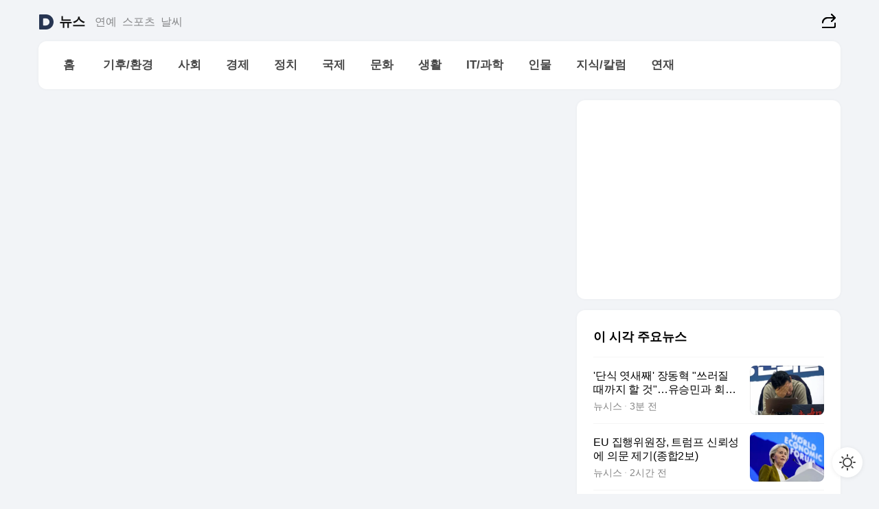

--- FILE ---
content_type: text/html
request_url: https://news.daum.net/serieslist?id=5654019
body_size: 29476
content:
<!doctype html>
<html lang="ko" class="pcweb">
 <head>
  <meta charset="utf-8">
  <link rel="icon" href="https://t1.daumcdn.net/top/favicon/20241223/daum64x64.png">
  <meta name="format-detection" content="telephone=no">
  <meta name="viewport" content="width=device-width,initial-scale=1,minimum-scale=1,maximum-scale=1,user-scalable=no">
  <script type="text/javascript" src="//t1.daumcdn.net/tiara/js/v1/tiara-1.2.0.min.js"></script>
  <script>
			function setDarkTheme(isDark) {
				document.documentElement.setAttribute('data-darktheme', isDark ? 'true' : 'false')
			}

			//TODO 다크모드
			if (window.matchMedia) {
				const storedThemeMode =
					(window.localStorage ? window.localStorage.getItem('selectedThemeMode') : null) || 'auto'

				if (storedThemeMode === 'auto') {
					const colorSchemeDark = window.matchMedia('(prefers-color-scheme: dark)')
					if (colorSchemeDark) {
						setDarkTheme(colorSchemeDark.matches)
					}
				} else {
					setDarkTheme(storedThemeMode === 'dark')
				}
			}
		</script>
  <link href="https://t1.daumcdn.net/top/tiller-pc/modoo-web/production/20251217111702/css/modoo.css" rel="stylesheet">
  <title>다음뉴스 | 연재</title>
  <meta property="og:title" content="다음뉴스 | 연재">
  <meta property="og:description" content="다음뉴스">
  <meta property="og:image" content="https://t1.daumcdn.net/liveboard/uploader/apps/modoo/bec06a577ee148b0a4baaf5aaa2bc9e2.png">
  <meta name="description" content="다음뉴스">
 </head>
 <body id="modooRootContainer" data-sveltekit-preload-data="off" data-sveltekit-reload style="overflow-y: scroll">
  <div class="direct-link">
   <a href="#mainContent">본문 바로가기</a><a href="#gnbContent" id="gnbLink">메뉴 바로가기</a>
  </div>
  <div style="display: contents" class="pcweb" data-layout="PC">
   <style>@charset "UTF-8";/*** 뉴스 섹션 ***/
#modoo .link_refresh{background-color:#fff;}
/* 레이아웃 */
#modoo .content-article .box_comp:first-of-type{margin-top:8px;}
#modoo .content-article .box_bnr_bizboard:first-of-type{margin-top:0;}
.mobile #modoo .box_bnr_bizboard + .box_grid{margin-top:-8px;}
/* header */
#modoo .head_service .logo_daum svg{fill:#273552;}
/* footer */
#modoo .doc-footer .inner_foot{margin:0;padding-top:32px;}
#modoo .doc-footer .list_foot{display:flex;flex-wrap:wrap;justify-content:center;}
#modoo .doc-footer .list_foot li{display:inline-block;position:relative;vertical-align:top;}
#modoo .doc-footer .list_foot li + li{padding-left:2px;}
#modoo .doc-footer small{padding-top:16px;}
/* 티커 */
.mobile #modoo .opt_rolling{margin-top:12px;}
/*** PC ***/
/* 레이아웃 */
.pcweb #modoo .box_grid{display:flex;}
.pcweb #modoo .grid_half{flex:1;min-width:0;}
.pcweb #modoo .grid_half + .grid_half{margin-left:16px;}
/* footer */
.pcweb #modoo .doc-footer .inner_foot{padding-top:55px;}
.pcweb #modoo .doc-footer small{padding-top:10px;}
/* 연재 - 전체페이지 */
.pcweb #modoo .content-article .box_news_series .item_newsbasic .tit_txt{display:block;display:-webkit-box;overflow:hidden;word-break:break-all;-webkit-box-orient:vertical;-webkit-line-clamp:2;max-height:2.5em;font-weight:400;font-size:1em;line-height:1.25;white-space:normal;}
.pcweb #modoo .content-article .box_news_series .item_newsbasic .wrap_thumb{width:108px;height:72px;margin-left:12px;background-size:26px 26px;}
.pcweb #modoo .content-article .box_news_series .item_newsbasic .desc_txt{display:none;}
/* 공통 이미지 */
#modoo .ico_news{display:block;overflow:hidden;font-size:1px;line-height:0;vertical-align:top;background:url(//t1.daumcdn.net/media/news/news2024/m/ico_news.svg) 0 0 no-repeat;background-size:200px 200px;color:transparent;}
/* 공통 */
#modoo .tit_news_etc{display:block;padding:20px 0 16px;font-weight:700;font-size:1.313em;line-height:1.19;border-bottom:solid 1px #000;}
#modoo .tit_list_etc{display:block;padding:10px 0 0 20px;font-weight:700;font-size:1.063em;line-height:1.29;text-indent:-20px;}
#modoo .etc_box{padding:20px 0;margin-top:20px;border-top:solid 1px rgba(0,0,0,0.04);}
#modoo .etc_box + .group_btn{justify-content:center;}
#modoo .news_etc .line_divider_4{margin-top:20px;padding-top:20px;border-top:solid 1px rgba(0,0,0,0.04);}
#modoo .news_etc .subtit_list_etc{display:block;font-weight:700;line-height:1.37;}
#modoo .news_etc .desc_box{padding-top:16px;}
#modoo .news_etc .group_btn.type_multiple{display:flex;flex-wrap:wrap;margin:-12px 0 0 -8px;}
#modoo .news_etc .group_btn.type_multiple .link_moreview{margin:12px 0 0 8px;}
#modoo .news_etc .area_etc .group_btn{text-align:left;padding-top:8px;}
#modoo .news_etc .list_box .tit_list_etc{padding-top:30px;}
#modoo .news_etc .list_etc li{position:relative;margin:8px 0 0 22px;color:rgba(0,0,0,0.72);line-height:1.37;}
#modoo .news_etc .list_etc li:before{display:block;position:absolute;top:8px;left:-13px;width:5px;height:5px;border-radius:50%;background-color:rgba(0,0,0,0.64);content:'';}
#modoo .news_etc .sublist_etc li{position:relative;margin:12px 0 0 14px;line-height:1.46;color:rgba(0,0,0,0.72);font-size:0.938em;}
#modoo .news_etc .sublist_etc li:before{display:block;position:absolute;top:8px;left:-12px;width:5px;height:5px;border-radius:50%;background-color:rgba(0,0,0,0.64);content:'';}
#modoo .news_etc .sublist_etc li + li{margin-top:20px;}
#modoo .news_etc .sublist_etc li .fc_emph{display:block;margin-top:8px;color:#4881F7;}
#modoo .news_etc .sublist_etc .tit_sublist{display:block;font-weight:400;padding-bottom:4px;}
#modoo .news_etc .etc_box .area_etc{padding-left:14px;}
#modoo .news_etc .etc_box .area_etc .desc_box{padding-top:8px;font-size:0.938em;line-height:1.46;}
#modoo .news_etc .bg_etc{display:block;overflow:hidden;max-width:none;font-size:0;line-height:0;text-indent:-9999px;background-repeat:no-repeat;margin:0 auto;}
#modoo .news_etc .bg_etc.list_process1{height:590px;background-image:url(//t1.daumcdn.net/media/news/news2024/m/img_list_process1.png);background-size:320px 590px;}
#modoo .news_etc .bg_etc.list_process2{height:734px;background-image:url(//t1.daumcdn.net/media/news/news2024/m/img_list_process2_251114.png);background-size:320px 734px;}
#modoo .news_etc .bg_etc.list_process3{height:553px;background-image:url(//t1.daumcdn.net/media/news/news2024/m/img_list_process3.png);background-size:320px 553px;}
#modoo .news_etc .process_pc{display:none;}
#modoo .news_etc .m_hide{display:none;}
/* box_etc_edit */
#modoo .box_etc_edit .etc_box{border-bottom:solid 1px rgba(0,0,0,0.04);}
#modoo .box_etc_edit .etc_box .desc_box{padding-top:0;}
/* box_etc_newscenter24 */
#modoo .box_etc_newscenter24 .etc_box .desc_box{padding-top:12px;line-height:1.37;color:rgba(0,0,0,0.72);}
#modoo .ico_time{width:22px;height:22px;}
#modoo .ico_call{width:22px;height:22px;background-position:-30px 0;}
#modoo .ico_fax{width:22px;height:22px;background-position:-60px 0;}
#modoo .group_service{display:flex;flex-wrap:wrap;padding-top:4px;margin-left:-12px;}
#modoo .group_service .item_service{display:inline-flex;align-items:center;justify-content:flex-start;margin:12px 0 0 12px;background-color:#F2F4F7;border-radius:8px;padding:13px 18px;font-size:0.938em;font-weight:700;line-height:1.46;word-break:break-all;}
#modoo .group_service .item_service .ico_news{flex-shrink:0;margin-right:8px;}
#modoo .box_etc_newscenter24 .list_box .tit_list_etc:first-child{padding-top:0;}
#modoo .box_etc_newscenter24 .etc_box{padding-bottom:0;}
#modoo .box_etc_newscenter24 .line_divider_4 + .sublist_etc li:first-child{margin-top:0;}
/* PC */
.pcweb #modoo .tit_news_etc{padding:30px 0 21px;}
.pcweb #modoo .line_divider_4{padding-top:30px;margin-top:30px;}
.pcweb #modoo .box_etc_edit,.pcweb #modoo .box_etc_newscenter24{padding-top:0;}
.pcweb #modoo .news_etc .m_hide{display:block;}
.pcweb #modoo .news_etc .pc_hide{display:none;}
.pcweb #modoo .news_etc .tit_news_etc{padding:30px 0 19px;}
.pcweb #modoo .news_etc .desc_box{padding-top:30px;}
.pcweb #modoo .news_etc .list_etc{margin-top:10px;}
.pcweb #modoo .news_etc .list_etc li{margin-top:6px;}
.pcweb #modoo .etc_box{margin-top:30px;padding:0;border-bottom:none;}
.pcweb #modoo .news_etc .group_btn{text-align:left;padding-top:16px;}
.pcweb #modoo .news_etc .group_btn.type_multiple{padding-top:16px;margin:0 0 0 -12px;}
.pcweb #modoo .news_etc .group_btn.type_multiple .link_moreview{margin:0 0 0 12px;}
.pcweb #modoo .group_service .item_service{margin:24px 0 0 12px;}
.pcweb #modoo .box_etc_newscenter24 .list_box .tit_list_etc:first-child{padding-top:30px;}
.pcweb #modoo .box_etc_newscenter24 .etc_box .desc_box{padding-top:16px;}
.pcweb #modoo .box_etc_newscenter24 .list_box .tit_list_etc{padding-top:0;}
.pcweb #modoo .news_etc .sublist_etc li{margin-top:30px;}
.pcweb #modoo .news_etc .area_etc .group_btn{padding-top:16px;}
.pcweb #modoo .news_etc .process_m{display:none;}
.pcweb #modoo .news_etc .process_pc{display:block;}
.pcweb #modoo .news_etc .bg_etc{max-width:none;margin-top:24px;}
.pcweb #modoo .news_etc .bg_etc.list_process1{height:658px;background-image:url(//t1.daumcdn.net/media/news/news2024/pc/img_list_process1_pc_251114.png);background-size:753px 658px;}
.pcweb #modoo .news_etc .bg_etc.list_process3{height:320px;background-image:url(//t1.daumcdn.net/media/news/news2024/pc/img_list_process3_pc.png);background-size:735px auto;}
/* 포인트 컬러 */
:root[data-darktheme=true] #modoo .ico_news{background-image:url(//t1.daumcdn.net/media/news/news2024/m/ico_news_dark.svg);}
:root[data-darktheme=true] #modoo .link_refresh{background-color:#1C1E21;}
:root[data-darktheme=true] #modoo .doc-footer .list_foot .btn_foot,:root[data-darktheme=true] #modoo .doc-footer .list_foot #daumMinidaum a{color:rgba(255,255,255,0.72);}
:root[data-darktheme=true] #modoo .doc-footer .info_policy .link_policy{color:rgba(255,255,255,0.48);}
:root[data-darktheme=true] #modoo .doc-footer .info_service{color:rgba(255,255,255,0.48);}
:root[data-darktheme=true] #modoo .tit_news_etc{border-color:#fff;}
:root[data-darktheme=true] #modoo .etc_box,:root[data-darktheme=true] #modoo .news_etc .line_divider_4{border-color:rgba(255,255,255,0.04);}
:root[data-darktheme=true] #modoo .group_box{border-color:rgba(255,255,255,0.08);}
:root[data-darktheme=true] #modoo .group_etc .list_etc li{color:rgba(255,255,255,0.72);}
:root[data-darktheme=true] #modoo .group_etc .list_etc li:before{background-color:rgba(255,255,255,0.72);}
:root[data-darktheme=true] #modoo .group_etc .sublist_etc li{color:rgba(255,255,255,0.72);}
:root[data-darktheme=true] #modoo .group_etc .sublist_etc li:before{background-color:rgba(255,255,255,0.72);}
:root[data-darktheme=true] #modoo .group_service .item_service{background-color:#2C2E33;color:#FFF;}
:root[data-darktheme=true] #modoo .news_etc .sublist_etc li{color:rgba(255,255,255,0.72);}
:root[data-darktheme=true] #modoo .news_etc .sublist_etc li:before{background-color:rgba(255,255,255,0.64);}
:root[data-darktheme=true] #modoo .news_etc .list_etc li{color:rgba(255,255,255,0.72);}
:root[data-darktheme=true] #modoo .news_etc .list_etc li:before{background-color:rgba(255,255,255,0.64);}
:root[data-darktheme=true] #modoo .box_etc_edit .etc_box{border-color:rgba(255,255,255,0.04);}
:root[data-darktheme=true] #modoo .box_etc_newscenter24 .group_box .txt_box{color:#fff;}
:root[data-darktheme=true] #modoo .box_etc_newscenter24 .etc_box .desc_box{color:rgba(255,255,255,0.72);}
:root[data-darktheme=true] #modoo .group_etc .sublist_etc li .fc_emph{color:#78A5FF;}
:root[data-darktheme=true] #modoo .head_service .logo_daum svg{fill:#fff;}</style>
   <div id="modoo" class="container-doc news-doc">
    <header class="doc-header section_header">
     <div class="head_service" data-tiara-layer="header">
      <div class="inner_service">
       <h1 class="doc-title"><a href="https://daum.net" class="logo_daum" data-tiara-layer="logo" aria-label="Daum" data-svelte-h="svelte-nb8sod">
         <svg focusable="false" aria-hidden="true" width="24" height="24" viewbox="0 0 24 24" xmlns="http://www.w3.org/2000/svg">
          <path d="M12 6.36C15.1152 6.36 17.6352 9.072 17.5152 12.2136C17.4024 15.2016 14.8536 17.64 11.8632 17.64H7.91762C7.65362 17.64 7.43762 17.424 7.43762 17.16V6.84C7.43762 6.576 7.65362 6.36 7.91762 6.36H11.9976M12 0H2.40002C1.60562 0 0.960022 0.6456 0.960022 1.44V22.56C0.960022 23.3544 1.60562 24 2.40002 24H12C18.6264 24 24 18.6264 24 12C24 5.3736 18.6264 0 12 0Z"></path>
         </svg></a> <a href="https://news.daum.net" class="logo_service" data-tiara-layer="service">뉴스</a></h1>
       <div class="doc-relate">
        <strong class="screen_out" data-svelte-h="svelte-177cra8">관련 서비스</strong>
        <ul class="list_relate">
         <li><a href="https://entertain.daum.net" class="link_service">연예</a></li>
         <li><a href="https://sports.daum.net" class="link_service">스포츠</a></li>
         <li><a href="https://weather.daum.net" class="link_service">날씨</a></li>
        </ul>
       </div>
       <div class="util_header">
        <div class="util_share">
         <button type="button" id="rSocialShareButton" class="link_share" data-tiara-layer="share" data-svelte-h="svelte-1g1zbsh"><span class="ico_modoo ico_share">공유하기</span></button>
        </div>
       </div>
      </div>
     </div>
     <div id="371ff85c-9d67-406b-865c-aa306d55baec" class="head_section">
      <nav id="gnbContent" class="section-gnb">
       <div class="inner_gnb">
        <h2 class="screen_out" data-svelte-h="svelte-1d9x8yw">메인메뉴</h2>
        <div class="wrap_gnb">
         <div class="list_gnb" data-tiara-layer="gnb">
          <div class="flicking-viewport  ">
           <div class="flicking-camera">
            <div data-key="fa305334-2942-41ae-b3cb-82271f1b403c" class="flicking-panel" style="order: 9007199254740991">
             <a href="/news/home" class="link_gnb" role="menuitem" data-tiara-layer="gnb1"> <span class="txt_gnb">홈</span></a>
            </div>
            <div data-key="081306a0-cb8f-46e5-b40c-09b0820fb3d7" class="flicking-panel" style="order: 9007199254740991">
             <a href="/news/climate" class="link_gnb" role="menuitem" data-tiara-layer="gnb2"> <span class="txt_gnb">기후/환경</span></a>
            </div>
            <div data-key="eb8178d3-47ec-4453-8c90-06ef98bff5e6" class="flicking-panel" style="order: 9007199254740991">
             <a href="/news/society" class="link_gnb" role="menuitem" data-tiara-layer="gnb3"> <span class="txt_gnb">사회</span></a>
            </div>
            <div data-key="53a61e09-607f-4bff-836f-68e43bf56429" class="flicking-panel" style="order: 9007199254740991">
             <a href="/news/economy" class="link_gnb" role="menuitem" data-tiara-layer="gnb4"> <span class="txt_gnb">경제</span></a>
            </div>
            <div data-key="235b0ad3-af4d-42f0-a2fd-be648c6ed7b8" class="flicking-panel" style="order: 9007199254740991">
             <a href="/news/politics" class="link_gnb" role="menuitem" data-tiara-layer="gnb5"> <span class="txt_gnb">정치</span></a>
            </div>
            <div data-key="b64023fb-2e13-4f5f-a62e-d7c88e03c901" class="flicking-panel" style="order: 9007199254740991">
             <a href="/news/world" class="link_gnb" role="menuitem" data-tiara-layer="gnb6"> <span class="txt_gnb">국제</span></a>
            </div>
            <div data-key="12b1c17a-f02f-4201-85f4-dbe0b6c22d5b" class="flicking-panel" style="order: 9007199254740991">
             <a href="/news/culture" class="link_gnb" role="menuitem" data-tiara-layer="gnb7"> <span class="txt_gnb">문화</span></a>
            </div>
            <div data-key="2c7d647f-c324-41dd-ae50-d59e7780b9d7" class="flicking-panel" style="order: 9007199254740991">
             <a href="/news/life" class="link_gnb" role="menuitem" data-tiara-layer="gnb8"> <span class="txt_gnb">생활</span></a>
            </div>
            <div data-key="f3d3781f-da46-4dd5-ba7d-87861cfd9674" class="flicking-panel" style="order: 9007199254740991">
             <a href="/news/tech" class="link_gnb" role="menuitem" data-tiara-layer="gnb9"> <span class="txt_gnb">IT/과학</span></a>
            </div>
            <div data-key="3df821de-a389-4375-af6d-58ef4419e0fd" class="flicking-panel" style="order: 9007199254740991">
             <a href="/news/people" class="link_gnb" role="menuitem" data-tiara-layer="gnb10"> <span class="txt_gnb">인물</span></a>
            </div>
            <div data-key="6d4b0cf0-f272-4139-9a1a-58cc09ff5a77" class="flicking-panel" style="order: 9007199254740991">
             <a href="/news/understanding" class="link_gnb" role="menuitem" data-tiara-layer="gnb11"> <span class="txt_gnb">지식/칼럼</span></a>
            </div>
            <div data-key="9e3c5dc2-b54f-4c2c-84ef-4d6877ffc07d" class="flicking-panel" style="order: 9007199254740991">
             <a href="/news/series" class="link_gnb" role="menuitem" data-tiara-layer="gnb12"> <span class="txt_gnb">연재</span></a>
            </div>
           </div>
          </div>
         </div>
        </div>
       </div>
      </nav>
     </div>
    </header>
    <hr class="hide">
    <div id="mainContent" class="main-content">
     <article class="content-article">
      <div class="inner_cont ">
      </div>
     </article>
     <aside class="content-aside">
      <div class="inner_cont ">
       <div class="box_comp box_bnr_ad2">
        <div class="item_ad">
         <ins style="vertical-align:top" class="kakao_ad_area" data-ad-unit="DAN-zP2JKRpb99N1BvcQ" data-ad-width="100%" data-ad-onfail="onAdFailDAN-zP2JKRpb99N1BvcQ"></ins>
        </div>
       </div>
       <div class="box_comp box_news_basic" id="76ae60b0-fd97-48ac-af85-983fa6465da7" data-tiara-layer="news-basic" data-tiara-custom="componentId=76ae60b0-fd97-48ac-af85-983fa6465da7&amp;componentTitle=이 시각 주요뉴스&amp;componentClusterTitles=[종합순] 쿼터">
        <div class="box_tit"><strong class="tit_box"><span class="txt_box"> 이 시각 주요뉴스</span> </strong>
        </div>
        <ul class="list_newsbasic">
         <li><a class="item_newsbasic" data-tiara-layer="news" data-tiara-ordnum="1" href="https://v.daum.net/v/20260120223040357" target="_self" data-title="'%EB%8B%A8%EC%8B%9D%20%EC%97%BF%EC%83%88%EC%A7%B8'%20%EC%9E%A5%EB%8F%99%ED%98%81%20%22%EC%93%B0%EB%9F%AC%EC%A7%88%20%EB%95%8C%EA%B9%8C%EC%A7%80%20%ED%95%A0%20%EA%B2%83%22%E2%80%A6%EC%9C%A0%EC%8A%B9%EB%AF%BC%EA%B3%BC%20%ED%9A%8C%EB%8F%99%EB%8F%84(%EC%A2%85%ED%95%A92%EB%B3%B4)" rel="">
           <div class="wrap_thumb">
            <picture>
             <source srcset="//img1.daumcdn.net/thumb/S324x208a.q80.fwebp/?fname=https%3A%2F%2Ft1.daumcdn.net%2Fnews%2F202601%2F20%2Fnewsis%2F20260120223040971zazj.jpg&amp;scode=media" type="image/webp">
             <source srcset="//img1.daumcdn.net/thumb/S324x208a.q80/?fname=https%3A%2F%2Ft1.daumcdn.net%2Fnews%2F202601%2F20%2Fnewsis%2F20260120223040971zazj.jpg&amp;scode=media">
             <img alt="" referrerpolicy="no-referrer" class="img_g">
            </picture>
           </div>
           <div class="cont_thumb">
            <strong class="tit_txt">'단식 엿새째' 장동혁 "쓰러질 때까지 할 것"…유승민과 회동도(종합2보)</strong>
            <p class="desc_txt">[서울=뉴시스] 이승재 하지현 한은진 우지은 기자 = 장동혁 국민의힘 대표는 20일 여권의 통일교 유착과 공천 헌금 의혹에 관한 특검법 수용을 촉구하면서 엿새째 단식을 이어갔다. 장 대표는 이날 국회 로텐더홀 단식 농성장에서 유튜브 '이영풍TV' 인터뷰에서 "1시간이라도, 1분이라도, 1초라도 국민께 호소드릴 수 있다면 무엇이라도 하고 싶고, 더 하고</p> <span class="info_txt"><span class="con_txt"> <span class="txt_info">뉴시스</span> <span class="txt_info">3분 전</span></span> </span>
           </div> </a></li>
         <li><a class="item_newsbasic" data-tiara-layer="news" data-tiara-ordnum="2" href="https://v.daum.net/v/20260120205446969" target="_self" data-title="EU%20%EC%A7%91%ED%96%89%EC%9C%84%EC%9B%90%EC%9E%A5%2C%20%ED%8A%B8%EB%9F%BC%ED%94%84%20%EC%8B%A0%EB%A2%B0%EC%84%B1%EC%97%90%20%EC%9D%98%EB%AC%B8%20%EC%A0%9C%EA%B8%B0(%EC%A2%85%ED%95%A92%EB%B3%B4)" rel="">
           <div class="wrap_thumb">
            <picture>
             <source srcset="//img1.daumcdn.net/thumb/S324x208a.q80.fwebp/?fname=https%3A%2F%2Ft1.daumcdn.net%2Fnews%2F202601%2F20%2Fnewsis%2F20260120205446617denh.jpg&amp;scode=media" type="image/webp">
             <source srcset="//img1.daumcdn.net/thumb/S324x208a.q80/?fname=https%3A%2F%2Ft1.daumcdn.net%2Fnews%2F202601%2F20%2Fnewsis%2F20260120205446617denh.jpg&amp;scode=media">
             <img alt="" referrerpolicy="no-referrer" class="img_g">
            </picture>
           </div>
           <div class="cont_thumb">
            <strong class="tit_txt">EU 집행위원장, 트럼프 신뢰성에 의문 제기(종합2보)</strong>
            <p class="desc_txt">[다보스(스위스)=AP 신화/뉴시스] 유세진 기자 = 우르줄라 폰 데어 라이엔 유럽연합(EU) 집행위원장은 20일 도널드 트럼프 미국 대통령은 지난해 EU 회원국에 더 이상 관세를 부과하지 않기로 합의했었다며 트럼프 대통령의 신뢰성에 의문을 제기했다. 폰 데어 라이엔 위원장은 "EU와 미국은 지난해 7월 무역협정을 체결했다. 경제에서와 마찬가지로 정치에서</p> <span class="info_txt"><span class="con_txt"> <span class="txt_info">뉴시스</span> <span class="txt_info">2시간 전</span></span> </span>
           </div> </a></li>
         <li><a class="item_newsbasic" data-tiara-layer="news" data-tiara-ordnum="3" href="https://v.daum.net/v/20260120203826731" target="_self" data-title="%EC%9D%B4%20%EB%8C%80%ED%86%B5%EB%A0%B9%20%ED%94%BC%EC%8A%B5%EC%82%AC%EA%B1%B4%20'%ED%85%8C%EB%9F%AC'%EB%A1%9C%20%EC%A7%80%EC%A0%95%E2%80%A6%EA%B5%AD%ED%9E%98%20%22%EC%95%84%EB%B6%80%EB%8F%84%20%EC%A0%81%EB%8B%B9%EA%BB%8F%22" rel="">
           <div class="wrap_thumb">
            <picture>
             <source srcset="//img1.daumcdn.net/thumb/S324x208a.q80.fwebp/?fname=https%3A%2F%2Ft1.daumcdn.net%2Fnews%2F202601%2F20%2Fmbn%2F20260120203832914kstt.png&amp;scode=media" type="image/webp">
             <source srcset="//img1.daumcdn.net/thumb/S324x208a.q80/?fname=https%3A%2F%2Ft1.daumcdn.net%2Fnews%2F202601%2F20%2Fmbn%2F20260120203832914kstt.png&amp;scode=media">
             <img alt="" referrerpolicy="no-referrer" class="img_g">
            </picture>
           </div>
           <div class="cont_thumb">
            <strong class="tit_txt">이 대통령 피습사건 '테러'로 지정…국힘 "아부도 적당껏"</strong>
            <p class="desc_txt">정부가 2024년 발생한 이재명 대통령 피습 사건을 ‘테러’로 지정해 추가 진상규명에 나서기로 했습니다. 국무총리실은 오늘(20일) 김민석 국무총리 주재로 열린 제22차 국가테러대책위원회 회의에서 이 대통령 사건을 테러방지법상 테러로 지정하는 안건이 의결됐다고 밝혔습니다. 정부 차원에서 특정 사건이 테러로 지정된 것은 2016년 테러방지법 제정 이후 처</p> <span class="info_txt"><span class="con_txt"> <span class="txt_info">MBN</span> <span class="txt_info">2시간 전</span></span> </span>
           </div> </a></li>
         <li><a class="item_newsbasic" data-tiara-layer="news" data-tiara-ordnum="4" href="https://v.daum.net/v/20260120203438693" target="_self" data-title="%E6%97%A5%EC%A0%95%EC%B9%98%EA%B6%8C%2C%20%EC%9E%AC%EC%9B%90%EB%8C%80%EC%B1%85%20%EC%97%86%EC%9D%B4%20'%EC%86%8C%EB%B9%84%EA%B0%90%EC%84%B8'%20%EA%B2%BD%EC%9F%81%E2%80%A6%EC%9E%AC%EC%A0%95%EC%95%85%ED%99%94%20%EC%9A%B0%EB%A0%A4%20%ED%99%95%EC%82%B0(%EC%A2%85%ED%95%A9)" rel="">
           <div class="wrap_thumb">
            <picture>
             <source srcset="//img1.daumcdn.net/thumb/S324x208a.q80.fwebp/?fname=https%3A%2F%2Ft1.daumcdn.net%2Fnews%2F202601%2F20%2Fyonhap%2F20260120203438888oius.jpg&amp;scode=media" type="image/webp">
             <source srcset="//img1.daumcdn.net/thumb/S324x208a.q80/?fname=https%3A%2F%2Ft1.daumcdn.net%2Fnews%2F202601%2F20%2Fyonhap%2F20260120203438888oius.jpg&amp;scode=media">
             <img alt="" referrerpolicy="no-referrer" class="img_g">
            </picture>
           </div>
           <div class="cont_thumb">
            <strong class="tit_txt">日정치권, 재원대책 없이 '소비감세' 경쟁…재정악화 우려 확산(종합)</strong>
            <p class="desc_txt">(도쿄=연합뉴스) 박상현 경수현 특파원 = 다카이치 사나에 일본 총리가 내달 8일 조기 총선을 사실상 확정한 가운데 여야가 경쟁적으로 '식품 소비세 감세'를 언급하면서 재정 악화 우려가 커지고 있다고 니혼게이자이신문(닛케이)이 20일 보도했다. 약 8%인 식품 소비세를 없애면 고물가에 시달리는 가계를 지원할 수 있지만, 감세에 따른 세수 부족분을 메울 대책</p> <span class="info_txt"><span class="con_txt"> <span class="txt_info">연합뉴스</span> <span class="txt_info">2시간 전</span></span> </span>
           </div> </a></li>
         <li><a class="item_newsbasic" data-tiara-layer="news" data-tiara-ordnum="5" href="https://v.daum.net/v/20260120200644040" target="_self" data-title="%22%ED%98%95%EC%9D%B4%EB%9D%BC%20%EB%B6%88%EB%9F%AC%22%20SNS%20'%EB%B0%98%EB%A7%90%20%EC%86%8C%ED%86%B5'%ED%95%98%EB%A0%A4%EB%8D%98%20%EA%B5%AC%EB%A6%AC%EC%8B%9C%EC%9E%A5...'%EA%B3%BC%EA%B1%B0%20%ED%8C%8C%EB%AC%98'%EC%97%90%20%EA%B2%B0%EA%B5%AD" rel="">
           <div class="wrap_thumb">
            <picture>
             <source srcset="//img1.daumcdn.net/thumb/S324x208a.q80.fwebp/?fname=https%3A%2F%2Ft1.daumcdn.net%2Fnews%2F202601%2F20%2Fmoneytoday%2F20260120202925274ntlh.jpg&amp;scode=media" type="image/webp">
             <source srcset="//img1.daumcdn.net/thumb/S324x208a.q80/?fname=https%3A%2F%2Ft1.daumcdn.net%2Fnews%2F202601%2F20%2Fmoneytoday%2F20260120202925274ntlh.jpg&amp;scode=media">
             <img alt="" referrerpolicy="no-referrer" class="img_g">
            </picture>
           </div>
           <div class="cont_thumb">
            <strong class="tit_txt">"형이라 불러" SNS '반말 소통'하려던 구리시장...'과거 파묘'에 결국</strong>
            <p class="desc_txt">백경현 경기 구리시장(68)이 SNS(소셜미디어)에서 반말로 친근한 소통을 시도했다가 과거 행적을 지적하는 비판 댓글이 잇따르자 결국 게시물을 모두 삭제했다. 백 시장은 최근 SNS에 "나 구리시장 백경현인데 여기가 반말로 소통하는 데라며? 지금부터 시장님이라고 부르면 차단(농담)"이라며 "1958년생보다 어린 남자는 경현이형, 여자는 경현쓰~ 라고 해.</p> <span class="info_txt"><span class="con_txt"> <span class="txt_info">머니투데이</span> <span class="txt_info">2시간 전</span></span> </span>
           </div> </a></li>
        </ul>
        <div class="group_btn">
         <a href="#none" class="link_refresh" data-tiara-layer="refresh" data-tiara-ordnum="1"><span class="ico_modoo ico_refresh"></span>새로운<span class="emph_txt">뉴스</span> </a>
         <div aria-live="polite" class="screen_out"></div>
        </div>
        <div aria-live="polite" class="screen_out"></div>
       </div>
       <div class="box_comp box_news_block" id="60a0284d-a870-43e0-85f8-3e25fb1085e6" data-tiara-layer="news-block" data-tiara-custom="componentId=60a0284d-a870-43e0-85f8-3e25fb1085e6&amp;componentTitle='발로 뛰다' 현장/르포&amp;componentClusterTitles=[👍자체기사] 현장르포">
        <div class="box_tit"><strong class="tit_box"><a class="link_tit" data-tiara-layer="title" href="https://issue.daum.net/news/reportage" target="_self" rel=""><span class="txt_box"> '발로 뛰다' 현장/르포 <span class="ico_modoo ico_arrow4"></span></span> </a></strong>
         <div class="wrap_help type_help" data-tiara-layer="tooltip"><button type="button" class="btn_help" aria-expanded="false"><span class="ico_modoo ico_help" data-svelte-h="svelte-175mque">도움말</span></button>
          <div class="layer_tooltip">
           <span class="ico_modoo ico_tooltip"></span>
           <p class="txt_tooltip">기자가 현장을 발로 뛰며 취재해 생생한 현장의 분위기를 전달하는 기사입니다.</p> <button type="button" class="btn_close" data-svelte-h="svelte-1uszoxy"><span class="ico_modoo ico_close">도움말 팝업 닫기</span></button>
          </div>
         </div>
        </div>
        <ul class="list_newsblock">
         <li><a class="item_newsblock" data-tiara-layer="news" data-tiara-ordnum="1" href="https://v.daum.net/v/20260120204609842" target="_self" data-title="%EC%A0%9C2%EC%9D%98%20%ED%94%8C%EB%9E%98%EC%8B%9C%EB%AA%B9%3F%E2%80%A5%20%EC%95%BC%EB%B0%A4%EC%9D%98%20%EC%88%A0%EB%9E%98%EC%9E%A1%EA%B8%B0%20'%EA%B2%BD%EB%8F%84'%20%EC%97%B4%ED%92%8D" rel="">
           <div class="wrap_thumb">
            <picture>
             <source srcset="//img1.daumcdn.net/thumb/S340x230a.q80.fwebp/?fname=https%3A%2F%2Ft1.daumcdn.net%2Fnews%2F202601%2F20%2F551728-I81lBSs%2F20260120204744388iqej.jpg&amp;scode=media" type="image/webp">
             <source srcset="//img1.daumcdn.net/thumb/S340x230a.q80/?fname=https%3A%2F%2Ft1.daumcdn.net%2Fnews%2F202601%2F20%2F551728-I81lBSs%2F20260120204744388iqej.jpg&amp;scode=media">
             <img alt="" referrerpolicy="no-referrer" class="img_g">
            </picture> <span class="ico_modoo ico_vod3" data-svelte-h="svelte-1enfgh8">동영상</span>
           </div>
           <div class="cont_thumb">
            <strong class="tit_txt">제2의 플래시몹?‥ 야밤의 술래잡기 '경도' 열풍</strong> <span class="info_txt"><span class="con_txt"><span class="txt_info">여수MBC</span> <span class="txt_info">2시간 전</span></span> </span>
           </div> </a></li>
         <li><a class="item_newsblock" data-tiara-layer="news" data-tiara-ordnum="2" href="https://v.daum.net/v/20260120193644322" target="_self" data-title="%5B%ED%98%84%EC%9E%A5%20%EC%B9%B4%EB%A9%94%EB%9D%BC%5D1200%EB%A7%8C%20%EC%9B%90%20%EC%B2%B4%EB%82%A9%EC%9E%90%20%EC%AB%93%EC%95%84%EA%B0%94%EB%8D%94%EB%8B%88%20%E2%80%9C%EB%A7%9D%EC%B9%98%20%EA%B0%80%EC%A0%B8%EC%99%80%E2%80%9D" rel="">
           <div class="wrap_thumb">
            <picture>
             <source srcset="//img1.daumcdn.net/thumb/S340x230a.q80.fwebp/?fname=https%3A%2F%2Ft1.daumcdn.net%2Fnews%2F202601%2F20%2FChannela%2F20260120205045082khfp.jpg&amp;scode=media" type="image/webp">
             <source srcset="//img1.daumcdn.net/thumb/S340x230a.q80/?fname=https%3A%2F%2Ft1.daumcdn.net%2Fnews%2F202601%2F20%2FChannela%2F20260120205045082khfp.jpg&amp;scode=media">
             <img alt="" referrerpolicy="no-referrer" class="img_g">
            </picture> <span class="ico_modoo ico_vod3" data-svelte-h="svelte-1enfgh8">동영상</span>
           </div>
           <div class="cont_thumb">
            <strong class="tit_txt">[현장 카메라]1200만 원 체납자 쫓아갔더니 “망치 가져와”</strong> <span class="info_txt"><span class="con_txt"><span class="txt_info">채널A</span> <span class="txt_info">3시간 전</span></span> </span>
           </div> </a></li>
         <li><a class="item_newsblock" data-tiara-layer="news" data-tiara-ordnum="3" href="https://v.daum.net/v/20260120182615661" target="_self" data-title="%EC%9A%B4%EB%8F%99%20%EA%B8%B0%EA%B5%AC%EB%A7%88%EB%8B%A4%20%EC%A0%90%EC%9E%90%C2%B7%C2%B7%C2%B7%22%EC%9D%B8%EC%83%9D%20%EC%B2%AB%20%EC%B2%9C%EA%B5%AD%EC%9D%98%20%EA%B3%84%EB%8B%A8%20%ED%83%80%EB%B4%A4%EC%96%B4%EC%9A%94%22%5B%EB%A5%B4%ED%8F%AC%5D" rel="">
           <div class="wrap_thumb">
            <picture>
             <source srcset="//img1.daumcdn.net/thumb/S340x230a.q80.fwebp/?fname=https%3A%2F%2Ft1.daumcdn.net%2Fnews%2F202601%2F20%2Fseouleconomy%2F20260120222925394tobr.jpg&amp;scode=media" type="image/webp">
             <source srcset="//img1.daumcdn.net/thumb/S340x230a.q80/?fname=https%3A%2F%2Ft1.daumcdn.net%2Fnews%2F202601%2F20%2Fseouleconomy%2F20260120222925394tobr.jpg&amp;scode=media">
             <img alt="" referrerpolicy="no-referrer" class="img_g">
            </picture>
           </div>
           <div class="cont_thumb">
            <strong class="tit_txt">운동 기구마다 점자···"인생 첫 천국의 계단 타봤어요"[르포]</strong> <span class="info_txt"><span class="con_txt"><span class="txt_info">서울경제</span> <span class="txt_info">4시간 전</span></span> </span>
           </div> </a></li>
         <li><a class="item_newsblock" data-tiara-layer="news" data-tiara-ordnum="4" href="https://v.daum.net/v/20260120180944167" target="_self" data-title="%EC%A3%BC%EC%86%8C%EB%A7%8C%20%EB%B9%8C%EB%A6%B0%20%EC%9D%B8%ED%84%B0%EB%84%B7%20%EC%96%B8%EB%A1%A0%E2%80%A6%20%EC%A0%95%EB%B3%B4%EC%82%AC%20%EC%9C%84%EC%9E%A5%EC%97%85%EC%B2%B4%EC%84%A4%EB%8F%84%20%EB%82%98%EB%8F%8C%EC%95%84%20%5B%EB%AC%B4%EC%9D%B8%EA%B8%B0%20%EB%AF%B8%EC%8A%A4%ED%84%B0%EB%A6%AC%20%EC%9D%BC%ED%8C%8C%EB%A7%8C%ED%8C%8C%5D" rel="">
           <div class="wrap_thumb">
            <picture>
             <source srcset="//img1.daumcdn.net/thumb/S340x230a.q80.fwebp/?fname=https%3A%2F%2Ft1.daumcdn.net%2Fnews%2F202601%2F20%2Fsegye%2F20260120180944759njgl.jpg&amp;scode=media" type="image/webp">
             <source srcset="//img1.daumcdn.net/thumb/S340x230a.q80/?fname=https%3A%2F%2Ft1.daumcdn.net%2Fnews%2F202601%2F20%2Fsegye%2F20260120180944759njgl.jpg&amp;scode=media">
             <img alt="" referrerpolicy="no-referrer" class="img_g">
            </picture>
           </div>
           <div class="cont_thumb">
            <strong class="tit_txt">주소만 빌린 인터넷 언론… 정보사 위장업체설도 나돌아 [무인기 미스터리 일파만파]</strong> <span class="info_txt"><span class="con_txt"><span class="txt_info">세계일보</span> <span class="txt_info">4시간 전</span></span> </span>
           </div> </a></li>
         <li><a class="item_newsblock" data-tiara-layer="news" data-tiara-ordnum="5" href="https://v.daum.net/v/20260120175633646" target="_self" data-title="%E2%80%9C%EC%A0%9C2%20%EA%B2%80%EC%B0%B0%EC%B2%AD%E2%80%9D%20vs%20%E2%80%9C%EC%96%B4%EC%A9%94%20%EC%88%98%20%EC%97%86%EC%96%B4%E2%80%9D%E2%80%A6%EC%A4%91%EC%88%98%EC%B2%AD%20%EC%9D%B4%EC%9B%90%ED%99%94%20%E2%80%98%EC%B0%AC%EB%B0%98%20%EA%B2%A9%EB%8F%8C%E2%80%99%20%5B%ED%98%84%EC%9E%A5%5D" rel="">
           <div class="wrap_thumb">
            <picture>
             <source srcset="//img1.daumcdn.net/thumb/S340x230a.q80.fwebp/?fname=https%3A%2F%2Ft1.daumcdn.net%2Fnews%2F202601%2F20%2Fhani%2F20260120175634982jlzh.jpg&amp;scode=media" type="image/webp">
             <source srcset="//img1.daumcdn.net/thumb/S340x230a.q80/?fname=https%3A%2F%2Ft1.daumcdn.net%2Fnews%2F202601%2F20%2Fhani%2F20260120175634982jlzh.jpg&amp;scode=media">
             <img alt="" referrerpolicy="no-referrer" class="img_g">
            </picture>
           </div>
           <div class="cont_thumb">
            <strong class="tit_txt">“제2 검찰청” vs “어쩔 수 없어”…중수청 이원화 ‘찬반 격돌’ [현장]</strong> <span class="info_txt"><span class="con_txt"><span class="txt_info">한겨레</span> <span class="txt_info">5시간 전</span></span> </span>
           </div> </a></li>
         <li><a class="item_newsblock" data-tiara-layer="news" data-tiara-ordnum="6" href="https://v.daum.net/v/20260120174915327" target="_self" data-title="%5BY%EB%A5%B4%ED%8F%AC%5D%20%E2%80%98%EB%8C%80%EA%B5%AC%EA%B2%BD%EB%B6%81%20%ED%86%B5%ED%95%A9%E2%80%99%20%EA%B2%BD%EB%B6%81%EB%8F%84%EC%9D%98%ED%9A%8C%20%EB%8F%99%EC%9D%98%20%EC%A2%80%2C%20%EC%95%8C%EC%95%98%EC%A7%80%EC%98%88%3F%20%E2%80%9C%EA%B1%B1%EC%A0%95%EB%A7%88%EC%9A%94%E2%80%9D" rel="">
           <div class="wrap_thumb">
            <picture>
             <source srcset="//img1.daumcdn.net/thumb/S340x230a.q80.fwebp/?fname=https%3A%2F%2Ft1.daumcdn.net%2Fnews%2F202601%2F20%2F551755-WjWQ43k%2F20260120174916859lcrn.jpg&amp;scode=media" type="image/webp">
             <source srcset="//img1.daumcdn.net/thumb/S340x230a.q80/?fname=https%3A%2F%2Ft1.daumcdn.net%2Fnews%2F202601%2F20%2F551755-WjWQ43k%2F20260120174916859lcrn.jpg&amp;scode=media">
             <img alt="" referrerpolicy="no-referrer" class="img_g">
            </picture>
           </div>
           <div class="cont_thumb">
            <strong class="tit_txt">[Y르포] ‘대구경북 통합’ 경북도의회 동의 좀, 알았지예? “걱정마요”</strong> <span class="info_txt"><span class="con_txt"><span class="txt_info">영남일보</span> <span class="txt_info">5시간 전</span></span> </span>
           </div> </a></li>
         <li><a class="item_newsblock" data-tiara-layer="news" data-tiara-ordnum="7" href="https://v.daum.net/v/20260120170613553" target="_self" data-title="%ED%95%9C%ED%8C%8C%20%EC%88%99%EB%B0%95%ED%98%95%20%EB%8C%80%ED%94%BC%EC%86%8C%20%EB%8F%84%EC%9E%85%20%EC%B2%AB%20%EB%82%A0%20%ED%98%84%EC%9E%A5%20%EA%B0%80%EB%B3%B4%EB%8B%88%E2%80%A6%20%EC%B7%A8%EC%95%BD%EA%B3%84%EC%B8%B5%EC%9D%80%20%E2%80%9C%EB%AA%B0%EB%9D%BC%E2%80%9D" rel="">
           <div class="wrap_thumb">
            <picture>
             <source srcset="//img1.daumcdn.net/thumb/S340x230a.q80.fwebp/?fname=https%3A%2F%2Ft1.daumcdn.net%2Fnews%2F202601%2F20%2F551714-qBABr9u%2F20260120170615228zomv.png&amp;scode=media" type="image/webp">
             <source srcset="//img1.daumcdn.net/thumb/S340x230a.q80/?fname=https%3A%2F%2Ft1.daumcdn.net%2Fnews%2F202601%2F20%2F551714-qBABr9u%2F20260120170615228zomv.png&amp;scode=media">
             <img alt="" referrerpolicy="no-referrer" class="img_g">
            </picture>
           </div>
           <div class="cont_thumb">
            <strong class="tit_txt">한파 숙박형 대피소 도입 첫 날 현장 가보니… 취약계층은 “몰라”</strong> <span class="info_txt"><span class="con_txt"><span class="txt_info">경인일보</span> <span class="txt_info">5시간 전</span></span> </span>
           </div> </a></li>
         <li><a class="item_newsblock" data-tiara-layer="news" data-tiara-ordnum="8" href="https://v.daum.net/v/20260120164709650" target="_self" data-title="%5B%ED%98%84%EC%9E%A5%EC%86%8D%EC%9C%BC%EB%A1%9C%5D%22%EA%B1%B0%EC%A7%93%EB%A7%90%20%EA%B7%B8%EB%A7%8C%ED%95%B4%EB%9D%BC%22...%EC%95%84%EC%88%98%EB%9D%BC%EC%9E%A5%20%EB%90%9C%20%EA%B5%AD%ED%9A%8C%20%EA%B5%AD%EC%A1%B0%ED%8A%B9%EC%9C%84%20%EC%A0%9C%EC%A3%BC%ED%95%AD%EA%B3%B5%20%EC%B0%B8%EC%82%AC%20%ED%98%84%EC%9E%A5%EC%A1%B0%EC%82%AC" rel="">
           <div class="wrap_thumb">
            <picture>
             <source srcset="//img1.daumcdn.net/thumb/S340x230a.q80.fwebp/?fname=https%3A%2F%2Ft1.daumcdn.net%2Fnews%2F202601%2F20%2F551730-ch1iKEu%2F20260120164711130sgte.jpg&amp;scode=media" type="image/webp">
             <source srcset="//img1.daumcdn.net/thumb/S340x230a.q80/?fname=https%3A%2F%2Ft1.daumcdn.net%2Fnews%2F202601%2F20%2F551730-ch1iKEu%2F20260120164711130sgte.jpg&amp;scode=media">
             <img alt="" referrerpolicy="no-referrer" class="img_g">
            </picture>
           </div>
           <div class="cont_thumb">
            <strong class="tit_txt">[현장속으로]"거짓말 그만해라"...아수라장 된 국회 국조특위 제주항공 참사 현장조사</strong> <span class="info_txt"><span class="con_txt"><span class="txt_info">남도일보</span> <span class="txt_info">6시간 전</span></span> </span>
           </div> </a></li>
        </ul>
        <div class="group_btn">
         <a href="#none" class="link_refresh" data-tiara-layer="refresh" data-tiara-ordnum="1"><span class="ico_modoo ico_refresh"></span>새로운<span class="emph_txt">뉴스</span> </a>
         <div aria-live="polite" class="screen_out"></div>
        </div>
        <div aria-live="polite" class="screen_out"></div>
       </div>
       <div class="box_comp box_outlink" id="4c8815d4-358f-47ec-84a7-41e50e86bec1" data-tiara-layer="outlink" data-tiara-custom="componentId=4c8815d4-358f-47ec-84a7-41e50e86bec1&amp;componentTitle=🧭 다음뉴스 안내서">
        <div class="box_tit"><strong class="tit_box"><span class="txt_box"> 🧭 다음뉴스 안내서</span> </strong>
        </div>
        <ul class="list_outlink">
         <li><a class="item_outlink" data-tiara-layer="contents" data-tiara-ordnum="1" href="https://news.daum.net/correct" target="_self" data-title="%EA%B3%A0%EC%B9%A8%2C%20%EC%A0%95%EC%A0%95%E3%83%BB%EB%B0%98%EB%A1%A0%20%EB%B3%B4%EB%8F%84%20%EB%AA%A8%EC%9D%8C" rel="">
           <div class="wrap_thumb">
            <picture>
             <source srcset="//img1.daumcdn.net/thumb/S224x144a.q80.fwebp/?fname=https%3A%2F%2Ft1.daumcdn.net%2Fliveboard%2Fuploader%2Fapps%2Fmodoo%2F3ec03ab4a0de4122aa3172c60cf3c451.png&amp;scode=media" type="image/webp">
             <source srcset="//img1.daumcdn.net/thumb/S224x144a.q80/?fname=https%3A%2F%2Ft1.daumcdn.net%2Fliveboard%2Fuploader%2Fapps%2Fmodoo%2F3ec03ab4a0de4122aa3172c60cf3c451.png&amp;scode=media">
             <img alt="" referrerpolicy="no-referrer" class="img_g">
            </picture>
           </div>
           <div class="cont_thumb">
            <strong class="tit_txt">고침, 정정・반론 보도 모음</strong> <span class="info_txt"><span class="con_txt"><span class="txt_info">다음뉴스</span></span> </span>
           </div> </a></li>
         <li><a class="item_outlink" data-tiara-layer="contents" data-tiara-ordnum="2" href="https://channel.daum.net/studio" target="_self" data-title="%EB%8B%A4%EC%9D%8C%EC%B1%84%EB%84%90%20%EC%A0%9C%ED%9C%B4%20%EC%95%88%EB%82%B4" rel="">
           <div class="wrap_thumb">
            <picture>
             <source srcset="//img1.daumcdn.net/thumb/S224x144a.q80.fwebp/?fname=https%3A%2F%2Ft1.daumcdn.net%2Fliveboard%2Fuploader%2Fapps%2Fmodoo%2F9851fc3bf4cc484fb92741dc849b6c93.png&amp;scode=media" type="image/webp">
             <source srcset="//img1.daumcdn.net/thumb/S224x144a.q80/?fname=https%3A%2F%2Ft1.daumcdn.net%2Fliveboard%2Fuploader%2Fapps%2Fmodoo%2F9851fc3bf4cc484fb92741dc849b6c93.png&amp;scode=media">
             <img alt="" referrerpolicy="no-referrer" class="img_g">
            </picture>
           </div>
           <div class="cont_thumb">
            <strong class="tit_txt">다음채널 제휴 안내</strong> <span class="info_txt"><span class="con_txt"><span class="txt_info">다음뉴스</span></span> </span>
           </div> </a></li>
         <li><a class="item_outlink" data-tiara-layer="contents" data-tiara-ordnum="3" href="https://cs.daum.net/faq/63.html" target="_self" data-title="%EB%8B%A4%EC%9D%8C%EB%89%B4%EC%8A%A4%20%EA%B3%A0%EA%B0%9D%EC%84%BC%ED%84%B0" rel="">
           <div class="wrap_thumb">
            <picture>
             <source srcset="//img1.daumcdn.net/thumb/S224x144a.q80.fwebp/?fname=https%3A%2F%2Ft1.daumcdn.net%2Fliveboard%2Fuploader%2Fapps%2Fmodoo%2Fbc964a6150ae472b806a8eb1848018bb.png&amp;scode=media" type="image/webp">
             <source srcset="//img1.daumcdn.net/thumb/S224x144a.q80/?fname=https%3A%2F%2Ft1.daumcdn.net%2Fliveboard%2Fuploader%2Fapps%2Fmodoo%2Fbc964a6150ae472b806a8eb1848018bb.png&amp;scode=media">
             <img alt="" referrerpolicy="no-referrer" class="img_g">
            </picture>
           </div>
           <div class="cont_thumb">
            <strong class="tit_txt">다음뉴스 고객센터</strong> <span class="info_txt"><span class="con_txt"><span class="txt_info">다음뉴스</span></span> </span>
           </div> </a></li>
         <li><a class="item_outlink" data-tiara-layer="contents" data-tiara-ordnum="4" href="https://news.daum.net/cplist" target="_self" data-title="%EB%8B%A4%EC%9D%8C%EB%89%B4%EC%8A%A4%20%EC%A0%9C%ED%9C%B4%20%EC%96%B8%EB%A1%A0%EC%82%AC" rel="">
           <div class="wrap_thumb">
            <picture>
             <source srcset="//img1.daumcdn.net/thumb/S224x144a.q80.fwebp/?fname=https%3A%2F%2Ft1.daumcdn.net%2Fliveboard%2Fuploader%2Fapps%2Fmodoo%2Fd43cf26456964f0f9dc7a2d477363066.png&amp;scode=media" type="image/webp">
             <source srcset="//img1.daumcdn.net/thumb/S224x144a.q80/?fname=https%3A%2F%2Ft1.daumcdn.net%2Fliveboard%2Fuploader%2Fapps%2Fmodoo%2Fd43cf26456964f0f9dc7a2d477363066.png&amp;scode=media">
             <img alt="" referrerpolicy="no-referrer" class="img_g">
            </picture>
           </div>
           <div class="cont_thumb">
            <strong class="tit_txt">다음뉴스 제휴 언론사</strong> <span class="info_txt"><span class="con_txt"><span class="txt_info">다음뉴스</span></span> </span>
           </div> </a></li>
        </ul>
       </div>
      </div>
     </aside>
    </div>
    <hr class="hide">
    <footer class="doc-footer">
     <div>
      <div class="inner_foot">
       <ul class="list_foot">
        <li><a href="/news/edit" data-tiara-action-name="footer_다음뉴스 서비스안내" data-tiara-layer="footer info_daumnews" data-tiara-copy="다음뉴스 서비스안내" data-tiara-click-url="/news/edit" class="btn_foot" target="_blank"> 다음뉴스 서비스안내 </a></li>
        <li><a href="/news/newscenter24" data-tiara-action-name="footer_24시간 뉴스센터" data-tiara-layer="footer newscenter" data-tiara-copy="24시간 뉴스센터" data-tiara-click-url="/news/newscenter24" class="btn_foot"> 24시간 뉴스센터 </a></li>
        <li><a href="https://brunch.co.kr/@daumnews" data-tiara-action-name="footer_공지사항" data-tiara-layer="footer notice" data-tiara-copy="공지사항" data-tiara-click-url="https://brunch.co.kr/@daumnews" class="btn_foot"> 공지사항 </a></li>
        <li><a href="https://policy.daum.net/policy/info" data-tiara-action-name="footer_서비스 약관/정책" data-tiara-layer="footer policy" data-tiara-copy="서비스 약관/정책" data-tiara-click-url="https://policy.daum.net/policy/info" class="btn_foot"> 서비스 약관/정책 </a></li>
       </ul> <span class="info_service"> 기사배열책임자: 임광욱<span class="txt_dot"></span>청소년보호책임자: 이호원 </span> <span class="info_service"> 뉴스 기사에 대한 저작권 및 법적 책임은 자료제공사 또는 글쓴이에 있으며, axz의 입장과 다를 수 있습니다. </span> <small> <a href="https://career.axzcorp.com/" data-tiara-action-name="footer_ⓒ AXZ Corp." data-tiara-layer="footer" data-tiara-copy="ⓒ AXZ Corp." data-tiara-click-url="https://career.axzcorp.com/" class="link_kakao" target="_blank"> © AXZ Corp. </a> </small>
      </div>
     </div>
    </footer>
    <div class="page_setting">
     <button type="button" class="btn_pageup" data-svelte-h="svelte-1fgkz6m"><span class="ico_modoo ico_pageup">맨위로 이동</span></button> <button type="button" class="btn_setting" aria-expanded="false"><span class="ico_modoo ico_setting" data-svelte-h="svelte-1i3jdcq">홈 화면 설정</span></button>
     <div class="layer_viewsetting">
      <strong class="screen_out" data-svelte-h="svelte-10z212h">홈 화면 설정 팝업</strong>
      <div class="layer_body">
       <div class="group_setting">
        <strong class="tit_setting" data-svelte-h="svelte-tzf2zl">화면 스타일</strong>
        <ul class="list_setting">
         <li class="item_light"><button type="button" class="btn_viewsetting" aria-pressed="false"><span class="bg_setting"></span><span class="txt_setting" data-svelte-h="svelte-1t31afq">라이트 모드</span></button></li>
         <li class="item_dark"><button type="button" class="btn_viewsetting" aria-pressed="false"><span class="bg_setting"></span><span class="txt_setting" data-svelte-h="svelte-10299lq">다크 모드</span></button></li>
         <li class="item_system"><button type="button" class="btn_viewsetting" aria-pressed="true"><span class="bg_setting"></span><span class="txt_setting" data-svelte-h="svelte-19vn28r">기기 설정</span></button></li>
        </ul>
       </div>
      </div>
     </div>
    </div>
   </div>
   <script>
				{
					__sveltekit_l2jios = {
						base: new URL("..", location).pathname.slice(0, -1),
						assets: "https://t1.daumcdn.net/top/tiller-pc/modoo-web/production/20251217111702"
					};

					const element = document.currentScript.parentElement;

					const data = [null,{"type":"data","data":{url:"https://modoo-web-internal.devel.kakao.com/news/serieslist?device=PC&layout=PC",results:{channel:{key:"news",name:"뉴스",openGraph:{description:"다음뉴스",image:"https://t1.daumcdn.net/liveboard/uploader/apps/modoo/bec06a577ee148b0a4baaf5aaa2bc9e2.png"},tiara:{svcId:"111",svcDomain:"media.daum.net"},description:"뉴스 섹션",useTemplate:false,category:null,domains:[],style:{inline:"@charset \"UTF-8\";/*** 뉴스 섹션 ***/\n#modoo .link_refresh{background-color:#fff;}\n/* 레이아웃 */\n#modoo .content-article .box_comp:first-of-type{margin-top:8px;}\n#modoo .content-article .box_bnr_bizboard:first-of-type{margin-top:0;}\n.mobile #modoo .box_bnr_bizboard + .box_grid{margin-top:-8px;}\n/* header */\n#modoo .head_service .logo_daum svg{fill:#273552;}\n/* footer */\n#modoo .doc-footer .inner_foot{margin:0;padding-top:32px;}\n#modoo .doc-footer .list_foot{display:flex;flex-wrap:wrap;justify-content:center;}\n#modoo .doc-footer .list_foot li{display:inline-block;position:relative;vertical-align:top;}\n#modoo .doc-footer .list_foot li + li{padding-left:2px;}\n#modoo .doc-footer small{padding-top:16px;}\n/* 티커 */\n.mobile #modoo .opt_rolling{margin-top:12px;}\n/*** PC ***/\n/* 레이아웃 */\n.pcweb #modoo .box_grid{display:flex;}\n.pcweb #modoo .grid_half{flex:1;min-width:0;}\n.pcweb #modoo .grid_half + .grid_half{margin-left:16px;}\n/* footer */\n.pcweb #modoo .doc-footer .inner_foot{padding-top:55px;}\n.pcweb #modoo .doc-footer small{padding-top:10px;}\n/* 연재 - 전체페이지 */\n.pcweb #modoo .content-article .box_news_series .item_newsbasic .tit_txt{display:block;display:-webkit-box;overflow:hidden;word-break:break-all;-webkit-box-orient:vertical;-webkit-line-clamp:2;max-height:2.5em;font-weight:400;font-size:1em;line-height:1.25;white-space:normal;}\n.pcweb #modoo .content-article .box_news_series .item_newsbasic .wrap_thumb{width:108px;height:72px;margin-left:12px;background-size:26px 26px;}\n.pcweb #modoo .content-article .box_news_series .item_newsbasic .desc_txt{display:none;}\n/* 공통 이미지 */\n#modoo .ico_news{display:block;overflow:hidden;font-size:1px;line-height:0;vertical-align:top;background:url(//t1.daumcdn.net/media/news/news2024/m/ico_news.svg) 0 0 no-repeat;background-size:200px 200px;color:transparent;}\n/* 공통 */\n#modoo .tit_news_etc{display:block;padding:20px 0 16px;font-weight:700;font-size:1.313em;line-height:1.19;border-bottom:solid 1px #000;}\n#modoo .tit_list_etc{display:block;padding:10px 0 0 20px;font-weight:700;font-size:1.063em;line-height:1.29;text-indent:-20px;}\n#modoo .etc_box{padding:20px 0;margin-top:20px;border-top:solid 1px rgba(0,0,0,0.04);}\n#modoo .etc_box + .group_btn{justify-content:center;}\n#modoo .news_etc .line_divider_4{margin-top:20px;padding-top:20px;border-top:solid 1px rgba(0,0,0,0.04);}\n#modoo .news_etc .subtit_list_etc{display:block;font-weight:700;line-height:1.37;}\n#modoo .news_etc .desc_box{padding-top:16px;}\n#modoo .news_etc .group_btn.type_multiple{display:flex;flex-wrap:wrap;margin:-12px 0 0 -8px;}\n#modoo .news_etc .group_btn.type_multiple .link_moreview{margin:12px 0 0 8px;}\n#modoo .news_etc .area_etc .group_btn{text-align:left;padding-top:8px;}\n#modoo .news_etc .list_box .tit_list_etc{padding-top:30px;}\n#modoo .news_etc .list_etc li{position:relative;margin:8px 0 0 22px;color:rgba(0,0,0,0.72);line-height:1.37;}\n#modoo .news_etc .list_etc li:before{display:block;position:absolute;top:8px;left:-13px;width:5px;height:5px;border-radius:50%;background-color:rgba(0,0,0,0.64);content:'';}\n#modoo .news_etc .sublist_etc li{position:relative;margin:12px 0 0 14px;line-height:1.46;color:rgba(0,0,0,0.72);font-size:0.938em;}\n#modoo .news_etc .sublist_etc li:before{display:block;position:absolute;top:8px;left:-12px;width:5px;height:5px;border-radius:50%;background-color:rgba(0,0,0,0.64);content:'';}\n#modoo .news_etc .sublist_etc li + li{margin-top:20px;}\n#modoo .news_etc .sublist_etc li .fc_emph{display:block;margin-top:8px;color:#4881F7;}\n#modoo .news_etc .sublist_etc .tit_sublist{display:block;font-weight:400;padding-bottom:4px;}\n#modoo .news_etc .etc_box .area_etc{padding-left:14px;}\n#modoo .news_etc .etc_box .area_etc .desc_box{padding-top:8px;font-size:0.938em;line-height:1.46;}\n#modoo .news_etc .bg_etc{display:block;overflow:hidden;max-width:none;font-size:0;line-height:0;text-indent:-9999px;background-repeat:no-repeat;margin:0 auto;}\n#modoo .news_etc .bg_etc.list_process1{height:590px;background-image:url(//t1.daumcdn.net/media/news/news2024/m/img_list_process1.png);background-size:320px 590px;}\n#modoo .news_etc .bg_etc.list_process2{height:734px;background-image:url(//t1.daumcdn.net/media/news/news2024/m/img_list_process2_251114.png);background-size:320px 734px;}\n#modoo .news_etc .bg_etc.list_process3{height:553px;background-image:url(//t1.daumcdn.net/media/news/news2024/m/img_list_process3.png);background-size:320px 553px;}\n#modoo .news_etc .process_pc{display:none;}\n#modoo .news_etc .m_hide{display:none;}\n/* box_etc_edit */\n#modoo .box_etc_edit .etc_box{border-bottom:solid 1px rgba(0,0,0,0.04);}\n#modoo .box_etc_edit .etc_box .desc_box{padding-top:0;}\n/* box_etc_newscenter24 */\n#modoo .box_etc_newscenter24 .etc_box .desc_box{padding-top:12px;line-height:1.37;color:rgba(0,0,0,0.72);}\n#modoo .ico_time{width:22px;height:22px;}\n#modoo .ico_call{width:22px;height:22px;background-position:-30px 0;}\n#modoo .ico_fax{width:22px;height:22px;background-position:-60px 0;}\n#modoo .group_service{display:flex;flex-wrap:wrap;padding-top:4px;margin-left:-12px;}\n#modoo .group_service .item_service{display:inline-flex;align-items:center;justify-content:flex-start;margin:12px 0 0 12px;background-color:#F2F4F7;border-radius:8px;padding:13px 18px;font-size:0.938em;font-weight:700;line-height:1.46;word-break:break-all;}\n#modoo .group_service .item_service .ico_news{flex-shrink:0;margin-right:8px;}\n#modoo .box_etc_newscenter24 .list_box .tit_list_etc:first-child{padding-top:0;}\n#modoo .box_etc_newscenter24 .etc_box{padding-bottom:0;}\n#modoo .box_etc_newscenter24 .line_divider_4 + .sublist_etc li:first-child{margin-top:0;}\n/* PC */\n.pcweb #modoo .tit_news_etc{padding:30px 0 21px;}\n.pcweb #modoo .line_divider_4{padding-top:30px;margin-top:30px;}\n.pcweb #modoo .box_etc_edit,.pcweb #modoo .box_etc_newscenter24{padding-top:0;}\n.pcweb #modoo .news_etc .m_hide{display:block;}\n.pcweb #modoo .news_etc .pc_hide{display:none;}\n.pcweb #modoo .news_etc .tit_news_etc{padding:30px 0 19px;}\n.pcweb #modoo .news_etc .desc_box{padding-top:30px;}\n.pcweb #modoo .news_etc .list_etc{margin-top:10px;}\n.pcweb #modoo .news_etc .list_etc li{margin-top:6px;}\n.pcweb #modoo .etc_box{margin-top:30px;padding:0;border-bottom:none;}\n.pcweb #modoo .news_etc .group_btn{text-align:left;padding-top:16px;}\n.pcweb #modoo .news_etc .group_btn.type_multiple{padding-top:16px;margin:0 0 0 -12px;}\n.pcweb #modoo .news_etc .group_btn.type_multiple .link_moreview{margin:0 0 0 12px;}\n.pcweb #modoo .group_service .item_service{margin:24px 0 0 12px;}\n.pcweb #modoo .box_etc_newscenter24 .list_box .tit_list_etc:first-child{padding-top:30px;}\n.pcweb #modoo .box_etc_newscenter24 .etc_box .desc_box{padding-top:16px;}\n.pcweb #modoo .box_etc_newscenter24 .list_box .tit_list_etc{padding-top:0;}\n.pcweb #modoo .news_etc .sublist_etc li{margin-top:30px;}\n.pcweb #modoo .news_etc .area_etc .group_btn{padding-top:16px;}\n.pcweb #modoo .news_etc .process_m{display:none;}\n.pcweb #modoo .news_etc .process_pc{display:block;}\n.pcweb #modoo .news_etc .bg_etc{max-width:none;margin-top:24px;}\n.pcweb #modoo .news_etc .bg_etc.list_process1{height:658px;background-image:url(//t1.daumcdn.net/media/news/news2024/pc/img_list_process1_pc_251114.png);background-size:753px 658px;}\n.pcweb #modoo .news_etc .bg_etc.list_process3{height:320px;background-image:url(//t1.daumcdn.net/media/news/news2024/pc/img_list_process3_pc.png);background-size:735px auto;}\n/* 포인트 컬러 */\n:root[data-darktheme=true] #modoo .ico_news{background-image:url(//t1.daumcdn.net/media/news/news2024/m/ico_news_dark.svg);}\n:root[data-darktheme=true] #modoo .link_refresh{background-color:#1C1E21;}\n:root[data-darktheme=true] #modoo .doc-footer .list_foot .btn_foot,:root[data-darktheme=true] #modoo .doc-footer .list_foot #daumMinidaum a{color:rgba(255,255,255,0.72);}\n:root[data-darktheme=true] #modoo .doc-footer .info_policy .link_policy{color:rgba(255,255,255,0.48);}\n:root[data-darktheme=true] #modoo .doc-footer .info_service{color:rgba(255,255,255,0.48);}\n:root[data-darktheme=true] #modoo .tit_news_etc{border-color:#fff;}\n:root[data-darktheme=true] #modoo .etc_box,:root[data-darktheme=true] #modoo .news_etc .line_divider_4{border-color:rgba(255,255,255,0.04);}\n:root[data-darktheme=true] #modoo .group_box{border-color:rgba(255,255,255,0.08);}\n:root[data-darktheme=true] #modoo .group_etc .list_etc li{color:rgba(255,255,255,0.72);}\n:root[data-darktheme=true] #modoo .group_etc .list_etc li:before{background-color:rgba(255,255,255,0.72);}\n:root[data-darktheme=true] #modoo .group_etc .sublist_etc li{color:rgba(255,255,255,0.72);}\n:root[data-darktheme=true] #modoo .group_etc .sublist_etc li:before{background-color:rgba(255,255,255,0.72);}\n:root[data-darktheme=true] #modoo .group_service .item_service{background-color:#2C2E33;color:#FFF;}\n:root[data-darktheme=true] #modoo .news_etc .sublist_etc li{color:rgba(255,255,255,0.72);}\n:root[data-darktheme=true] #modoo .news_etc .sublist_etc li:before{background-color:rgba(255,255,255,0.64);}\n:root[data-darktheme=true] #modoo .news_etc .list_etc li{color:rgba(255,255,255,0.72);}\n:root[data-darktheme=true] #modoo .news_etc .list_etc li:before{background-color:rgba(255,255,255,0.64);}\n:root[data-darktheme=true] #modoo .box_etc_edit .etc_box{border-color:rgba(255,255,255,0.04);}\n:root[data-darktheme=true] #modoo .box_etc_newscenter24 .group_box .txt_box{color:#fff;}\n:root[data-darktheme=true] #modoo .box_etc_newscenter24 .etc_box .desc_box{color:rgba(255,255,255,0.72);}\n:root[data-darktheme=true] #modoo .group_etc .sublist_etc li .fc_emph{color:#78A5FF;}\n:root[data-darktheme=true] #modoo .head_service .logo_daum svg{fill:#fff;}",link:null}},key:"serieslist",openGraph:{description:"다음뉴스",image:"https://t1.daumcdn.net/liveboard/uploader/apps/modoo/bec06a577ee148b0a4baaf5aaa2bc9e2.png",title:"다음뉴스 | 연재"},name:"다음뉴스 | 연재",path:"/serieslist",enabled:true,description:"다음뉴스 | 연재",layoutType:"pc",device:"PC",layout:"PC",main:{layoutMap:[{enabled:true,layoutId:"shared-d6f2b450-5ba0-409e-a1c5-adf600149591",componentKey:"news-gnb",type:"shared",componentEnabled:true},{componentKey:"main_content_article_aside_Container",containers:[{layouts:[{enabled:true,componentKey:"NewsSeriesDetail",valueId:"65d64556-9eed-4cd7-9057-294d62c3e01f",type:"data"}]},{layouts:[{enabled:true,componentKey:"PcSideBannerAd",valueId:"99091f63-dfa0-4dbb-9d00-e70b101d2f9f",type:"data"},{enabled:true,layoutId:"shared-c15428dc-555f-4a23-ba79-b35b0b3922ad",componentKey:"news-side",type:"shared",componentEnabled:true}]}],type:"container"},{enabled:true,layoutId:"shared-765a5cf3-0e2a-438d-b077-194569dfb770",componentKey:"news-footer",type:"shared",componentEnabled:true}],valueMap:{"65d64556-9eed-4cd7-9057-294d62c3e01f":{},"99091f63-dfa0-4dbb-9d00-e70b101d2f9f":{sandboxAdId:"DAN-h6vg4yf85hh685BH",adId:"DAN-zP2JKRpb99N1BvcQ"}}},shared:{"news-footer":{layoutMap:[{componentKey:"footer_Container",containers:[{layouts:[{enabled:true,componentKey:"FooterHtml",valueId:"12275dd8-56cd-4829-a68b-0864f7003eb1",type:"data"}]}],type:"container"}],valueMap:{"12275dd8-56cd-4829-a68b-0864f7003eb1":{mobileHtml:"\u003Cdiv class=\"inner_foot\">\n  \u003Cul class=\"list_foot\">\n    \u003Cli>\n      \u003Ca\n        href=\"/news/edit\"\n        data-tiara-action-name=\"footer_다음뉴스 서비스안내\"\n        data-tiara-layer=\"footer info_daumnews\"\n        data-tiara-copy=\"다음뉴스 서비스안내\"\n        data-tiara-click-url=\"/news/edit\"\n        class=\"btn_foot\"\n      >\n        다음뉴스 서비스안내\n      \u003C/a>\n    \u003C/li>\n    \u003Cli>\n      \u003Ca\n        href=\"/news/newscenter24\"\n        data-tiara-action-name=\"footer_24시간 뉴스센터\"\n        data-tiara-layer=\"footer newscenter\"\n        data-tiara-copy=\"24시간 뉴스센터\"\n        data-tiara-click-url=\"/news/newscenter24\"\n        class=\"btn_foot\"\n      >\n        24시간 뉴스센터\n      \u003C/a>\n    \u003C/li>\n    \u003Cli>\n      \u003Ca\n        href=\"https://brunch.co.kr/@daumnews\"\n        data-tiara-action-name=\"footer_공지사항\"\n        data-tiara-layer=\"footer notice\"\n        data-tiara-copy=\"공지사항\"\n        data-tiara-click-url=\"https://brunch.co.kr/@daumnews\"\n        class=\"btn_foot\"\n      >\n        공지사항\n      \u003C/a>\n    \u003C/li>\n    \u003Cli>\n      \u003Ca\n        href=\"https://policy.daum.net/policy/info\"\n        data-tiara-action-name=\"footer_서비스 약관/정책\"\n        data-tiara-layer=\"footer policy\"\n        data-tiara-copy=\"서비스 약관/정책\"\n        data-tiara-click-url=\"https://policy.daum.net/policy/info\"\n        class=\"btn_foot\"\n      >\n        서비스 약관/정책\n      \u003C/a>\n    \u003C/li>\n  \u003C/ul>\n  \u003Cspan class=\"info_service\">\n    기사배열책임자: 임광욱\u003Cspan class=\"txt_dot\">\u003C/span>청소년보호책임자: 이호원\n  \u003C/span>\n  \u003Csmall>\n    \u003Ca\n      href=\"https://career.axzcorp.com/\"\n      data-tiara-action-name=\"footer_ⓒ AXZ Corp.\"\n      data-tiara-layer=\"footer\"\n      data-tiara-copy=\"ⓒ AXZ Corp.\"\n      data-tiara-click-url=\"https://career.axzcorp.com/\"\n      class=\"link_kakao\"\n      target=\"_blank\"\n    >\n      © AXZ Corp.\n    \u003C/a>\n  \u003C/small>\n\u003C/div>\n",html:"\u003Cdiv class=\"inner_foot\">\n  \u003Cul class=\"list_foot\">\n    \u003Cli>\n      \u003Ca\n        href=\"/news/edit\"\n        data-tiara-action-name=\"footer_다음뉴스 서비스안내\"\n        data-tiara-layer=\"footer info_daumnews\"\n        data-tiara-copy=\"다음뉴스 서비스안내\"\n        data-tiara-click-url=\"/news/edit\"\n        class=\"btn_foot\"\n        target=\"_blank\"\n      >\n        다음뉴스 서비스안내\n      \u003C/a>\n    \u003C/li>\n    \u003Cli>\n      \u003Ca\n        href=\"/news/newscenter24\"\n        data-tiara-action-name=\"footer_24시간 뉴스센터\"\n        data-tiara-layer=\"footer newscenter\"\n        data-tiara-copy=\"24시간 뉴스센터\"\n        data-tiara-click-url=\"/news/newscenter24\"\n        class=\"btn_foot\"\n      >\n        24시간 뉴스센터\n      \u003C/a>\n    \u003C/li>\n    \u003Cli>\n      \u003Ca\n        href=\"https://brunch.co.kr/@daumnews\"\n        data-tiara-action-name=\"footer_공지사항\"\n        data-tiara-layer=\"footer notice\"\n        data-tiara-copy=\"공지사항\"\n        data-tiara-click-url=\"https://brunch.co.kr/@daumnews\"\n        class=\"btn_foot\"\n      >\n        공지사항\n      \u003C/a>\n    \u003C/li>\n    \u003Cli>\n      \u003Ca\n        href=\"https://policy.daum.net/policy/info\"\n        data-tiara-action-name=\"footer_서비스 약관/정책\"\n        data-tiara-layer=\"footer policy\"\n        data-tiara-copy=\"서비스 약관/정책\"\n        data-tiara-click-url=\"https://policy.daum.net/policy/info\"\n        class=\"btn_foot\"\n      >\n        서비스 약관/정책\n      \u003C/a>\n    \u003C/li>\n  \u003C/ul>\n  \u003Cspan class=\"info_service\">\n    기사배열책임자: 임광욱\u003Cspan class=\"txt_dot\">\u003C/span>청소년보호책임자: 이호원\n  \u003C/span>\n  \u003Cspan class=\"info_service\">\n    뉴스 기사에 대한 저작권 및 법적 책임은 자료제공사 또는 글쓴이에 있으며,\n    axz의 입장과 다를 수 있습니다.\n  \u003C/span>\n  \u003Csmall>\n    \u003Ca\n      href=\"https://career.axzcorp.com/\"\n      data-tiara-action-name=\"footer_ⓒ AXZ Corp.\"\n      data-tiara-layer=\"footer\"\n      data-tiara-copy=\"ⓒ AXZ Corp.\"\n      data-tiara-click-url=\"https://career.axzcorp.com/\"\n      class=\"link_kakao\"\n      target=\"_blank\"\n    >\n      © AXZ Corp.\n    \u003C/a>\n  \u003C/small>\n\u003C/div>\n"}}},"news-gnb":{layoutMap:[{componentKey:"header_section_Container",containers:[{layouts:[{enabled:true,componentKey:"CategoryBasic",valueId:"69a885e7-7e66-4719-98e1-d080b85c6857",type:"data"},{enabled:true,componentKey:"MenuBasic",valueId:"371ff85c-9d67-406b-865c-aa306d55baec",type:"data"}]}],type:"container"}],valueMap:{"69a885e7-7e66-4719-98e1-d080b85c6857":{isSectionService:true,useSocialShare:true,pcUrl:"https://news.daum.net",relatedServices:[{pcUrl:"https://entertain.daum.net",title:"연예",moUrl:null},{pcUrl:"https://sports.daum.net",title:"스포츠",moUrl:null},{pcUrl:"https://weather.daum.net",title:"날씨",moUrl:null}],useLogoColor:true,title:"뉴스",moUrl:null},"371ff85c-9d67-406b-865c-aa306d55baec":{useFloating:true,color:{light:"#000000",dark:"#ffffff",enabled:false},description:"뉴스섹션 메뉴",theme:{pc:null,darkMobile:null,mobile:null,darkPc:null,enabled:false},items:[{moTitle:null,useNewIcon:false,icon:null,unselectedType:null,bgImageUrl:{pc:null,mobile:null},id:"b7ff7836-fce4-4803-81f6-179d55ff0710",title:"홈",selectedColor:null,items:[{moTitle:null,useNewIcon:false,icon:null,unselectedType:null,bgImageUrl:{pc:null,mobile:null},id:"12d0ed49-f9e1-4ad4-9074-9182016e1a37",title:"매거진",selectedColor:null,url:"/news/magazine",enabled:true,moUrl:null},{moTitle:null,useNewIcon:true,icon:null,unselectedType:null,bgImageUrl:{pc:null,mobile:null},id:"5aca6374-2b27-41dc-9326-acda95dee455",title:"현장/르포",selectedColor:null,url:"/news/reportage",enabled:false,moUrl:null}],url:"/news/home",enabled:true,moUrl:null},{moTitle:null,useNewIcon:true,icon:null,unselectedType:null,bgImageUrl:{pc:null,mobile:null},id:"92de99f8-a35c-4494-855d-5d3ebbcf4890",title:"📊25'연말특집",selectedColor:null,items:[],url:"https://issue.daum.net/focus/2025recap-issue",enabled:false,moUrl:null},{moTitle:null,useNewIcon:false,icon:null,unselectedType:null,bgImageUrl:{pc:null,mobile:null},id:"3a947e90-abc7-445b-9e76-1c7135dfddbb",title:"#대선",selectedColor:null,items:[{moTitle:null,useNewIcon:false,icon:null,unselectedType:null,bgImageUrl:{pc:null,mobile:null},id:"00319751-bb23-48a2-a345-4703cb78cab3",title:"뉴스",selectedColor:null,url:"/news/presidentialelection01",enabled:false,moUrl:null},{moTitle:null,useNewIcon:false,icon:null,unselectedType:null,bgImageUrl:{pc:null,mobile:null},id:"c99e4fb0-bab1-484a-bb78-43d4fa55e0d0",title:"여론조사",selectedColor:null,url:"/news/presidentialelection2",enabled:false,moUrl:null},{moTitle:null,useNewIcon:false,icon:null,unselectedType:null,bgImageUrl:{pc:null,mobile:null},id:"8d192e4b-5c03-4a6d-9158-2041ef550879",title:"토론회",selectedColor:null,url:"/news/presidentialelection3",enabled:false,moUrl:null}],url:"https://issue.daum.net/election/2025",enabled:false,moUrl:null},{moTitle:null,useNewIcon:false,icon:null,unselectedType:null,bgImageUrl:{pc:null,mobile:null},id:"86a26e66-f54f-4a9e-a8c0-1b636eaa500f",title:"기후/환경",selectedColor:null,items:[{moTitle:null,useNewIcon:false,icon:null,unselectedType:null,bgImageUrl:{pc:null,mobile:null},id:"61d4ac90-6859-49b9-9e42-5cfe4728777a",title:"기후위기",selectedColor:null,url:"/news/climatecrisis",enabled:true,moUrl:null},{moTitle:null,useNewIcon:false,icon:null,unselectedType:null,bgImageUrl:{pc:null,mobile:null},id:"4dc95a8f-b034-4fec-a45e-274a24ec434d",title:"환경",selectedColor:null,url:"/news/environment",enabled:true,moUrl:null}],url:"/news/climate",enabled:true,moUrl:null},{moTitle:null,useNewIcon:false,icon:null,unselectedType:null,bgImageUrl:{pc:null,mobile:null},id:"8d478d97-6e65-479d-987d-f1382ec29a73",title:"사회",selectedColor:null,items:[{moTitle:null,useNewIcon:false,icon:null,unselectedType:null,bgImageUrl:{pc:null,mobile:null},id:"465d184d-c0eb-4a8a-bc5b-b8a25aa5c4db",title:"인구",selectedColor:null,url:"/news/population",enabled:true,moUrl:null},{moTitle:null,useNewIcon:false,icon:null,unselectedType:null,bgImageUrl:{pc:null,mobile:null},id:"e236222c-4333-4faa-a7bb-14861ee2ed48",title:"인권/복지",selectedColor:null,url:"/news/welfare",enabled:true,moUrl:null},{moTitle:null,useNewIcon:false,icon:null,unselectedType:null,bgImageUrl:{pc:null,mobile:null},id:"e06d61a4-4c96-47a2-9856-34f1e5c747e4",title:"노동",selectedColor:null,url:"/news/labor",enabled:true,moUrl:null},{moTitle:null,useNewIcon:false,icon:null,unselectedType:null,bgImageUrl:{pc:null,mobile:null},id:"e268531e-b22c-4d87-b1f7-5603c4cc433f",title:"교육",selectedColor:null,url:"/news/education",enabled:true,moUrl:null},{moTitle:null,useNewIcon:false,icon:null,unselectedType:null,bgImageUrl:{pc:null,mobile:null},id:"a36bf6ee-22cb-45b4-9e92-b46561c40ced",title:"미디어",selectedColor:null,url:"/news/media",enabled:true,moUrl:null},{moTitle:null,useNewIcon:false,icon:null,unselectedType:null,bgImageUrl:{pc:null,mobile:null},id:"044b06d3-1a3a-4ac2-a3c8-461da883cbe0",title:"성평등",selectedColor:null,url:"/news/gender",enabled:true,moUrl:null},{moTitle:null,useNewIcon:false,icon:null,unselectedType:null,bgImageUrl:{pc:null,mobile:null},id:"4265d808-e2d5-4c6c-9d8c-d7eea4a3d303",title:"의료/보건",selectedColor:null,url:"/news/medical",enabled:true,moUrl:null},{moTitle:null,useNewIcon:false,icon:null,unselectedType:null,bgImageUrl:{pc:null,mobile:null},id:"c4086dab-7980-4805-b7ed-68b09df60f1f",title:"전국",selectedColor:null,url:"/news/nation",enabled:true,moUrl:null},{moTitle:null,useNewIcon:false,icon:null,unselectedType:null,bgImageUrl:{pc:null,mobile:null},id:"c590b6e2-b3e4-411b-9cbf-3492bf84c2e7",title:"재난안전",selectedColor:null,url:"/news/safety",enabled:true,moUrl:null},{moTitle:null,useNewIcon:false,icon:null,unselectedType:null,bgImageUrl:{pc:null,mobile:null},id:"8174f46c-51b1-4499-8608-5b4bbbb5ed23",title:"시사",selectedColor:null,url:"/news/issue",enabled:true,moUrl:null},{moTitle:null,useNewIcon:false,icon:null,unselectedType:null,bgImageUrl:{pc:null,mobile:null},id:"503f8e28-43f4-463f-b953-f9ff4a26914a",title:"사법",selectedColor:null,url:"/news/law",enabled:true,moUrl:null},{moTitle:null,useNewIcon:false,icon:null,unselectedType:null,bgImageUrl:{pc:null,mobile:null},id:"0998eec8-4ed7-497e-b66c-d639097bb96f",title:"사건/사고",selectedColor:null,url:"/news/affair",enabled:true,moUrl:null},{moTitle:null,useNewIcon:false,icon:null,unselectedType:null,bgImageUrl:{pc:null,mobile:null},id:"c1346abd-bac4-45ee-b2e8-63cff95eb0a6",title:"여론조사",selectedColor:null,url:"/news/poll",enabled:true,moUrl:null}],url:"/news/society",enabled:true,moUrl:null},{moTitle:null,useNewIcon:false,icon:null,unselectedType:null,bgImageUrl:{pc:null,mobile:null},id:"a4b07293-bd3b-408d-9eeb-6ac44964d64f",title:"경제",selectedColor:null,items:[{moTitle:null,useNewIcon:false,icon:null,unselectedType:null,bgImageUrl:{pc:null,mobile:null},id:"69f84ee0-e162-4f88-a05c-6bf2e9250e0a",title:"경제정책",selectedColor:null,url:"/news/policy",enabled:true,moUrl:null},{moTitle:null,useNewIcon:false,icon:null,unselectedType:null,bgImageUrl:{pc:null,mobile:null},id:"8067a333-42d3-417a-a7b1-a23ab8bc74e8",title:"산업",selectedColor:null,url:"/news/industry",enabled:true,moUrl:null},{moTitle:null,useNewIcon:false,icon:null,unselectedType:null,bgImageUrl:{pc:null,mobile:null},id:"7f51342c-17d5-45bf-a1ea-52efec78f1b3",title:"주식",selectedColor:null,url:"/news/stock",enabled:true,moUrl:null},{moTitle:null,useNewIcon:false,icon:null,unselectedType:null,bgImageUrl:{pc:null,mobile:null},id:"aa422844-1255-4d1e-ac25-04070a475bed",title:"금융",selectedColor:null,url:"/news/finance",enabled:true,moUrl:null},{moTitle:null,useNewIcon:false,icon:null,unselectedType:null,bgImageUrl:{pc:null,mobile:null},id:"653e60bd-2f71-49ad-ad96-c1991bcdeedc",title:"부동산",selectedColor:null,url:"/news/estate",enabled:true,moUrl:null},{moTitle:null,useNewIcon:false,icon:null,unselectedType:null,bgImageUrl:{pc:null,mobile:null},id:"5b3a122e-fc9d-4837-be7d-8ccc761244a7",title:"가상자산",selectedColor:null,url:"/news/coin",enabled:true,moUrl:null},{moTitle:null,useNewIcon:false,icon:null,unselectedType:null,bgImageUrl:{pc:null,mobile:null},id:"db51076f-f87c-4b98-9cbe-804084cdb149",title:"연금/노후",selectedColor:null,url:"/news/pension",enabled:true,moUrl:null},{moTitle:null,useNewIcon:false,icon:null,unselectedType:null,bgImageUrl:{pc:null,mobile:null},id:"be999c3c-4c38-472f-9d60-9ee55a61a663",title:"취업/고용",selectedColor:null,url:"/news/employ",enabled:true,moUrl:null},{moTitle:null,useNewIcon:false,icon:null,unselectedType:null,bgImageUrl:{pc:null,mobile:null},id:"150c4c28-37fe-4184-809a-f76a2822bac1",title:"소비자",selectedColor:null,url:"/news/consumer",enabled:true,moUrl:null},{moTitle:null,useNewIcon:false,icon:null,unselectedType:null,bgImageUrl:{pc:null,mobile:null},id:"78528b3c-6427-43ab-a8e5-f7c96a3cd08c",title:"벤처/스타트업",selectedColor:null,url:"/news/startup",enabled:true,moUrl:null},{moTitle:null,useNewIcon:false,icon:null,unselectedType:null,bgImageUrl:{pc:null,mobile:null},id:"647384a5-2f45-4017-9601-c7e3eab84d58",title:"국제경제",selectedColor:null,url:"/news/worldeconomy",enabled:true,moUrl:null},{moTitle:null,useNewIcon:false,icon:null,unselectedType:null,bgImageUrl:{pc:null,mobile:null},id:"14021b29-5bff-4109-8a3d-a706460929cf",title:"자동차",selectedColor:null,url:"/news/autos",enabled:true,moUrl:null}],url:"/news/economy",enabled:true,moUrl:null},{moTitle:null,useNewIcon:false,icon:null,unselectedType:null,bgImageUrl:{pc:null,mobile:null},id:"bade784b-e384-4496-975f-291616fb50bf",title:"정치",selectedColor:null,items:[{moTitle:null,useNewIcon:false,icon:null,unselectedType:null,bgImageUrl:{pc:null,mobile:null},id:"5058da72-2179-4058-a826-753362afd9b3",title:"청와대",selectedColor:null,url:"/news/president",enabled:true,moUrl:null},{moTitle:null,useNewIcon:false,icon:null,unselectedType:null,bgImageUrl:{pc:null,mobile:null},id:"8e391092-a7e3-4d5c-a002-52d19d9d5668",title:"외교/국방",selectedColor:null,url:"/news/dipdefen",enabled:true,moUrl:null},{moTitle:null,useNewIcon:false,icon:null,unselectedType:null,bgImageUrl:{pc:null,mobile:null},id:"00f115e8-2dd2-45c6-a86f-721d97b6d179",title:"국회/정당",selectedColor:null,url:"/news/assembly",enabled:true,moUrl:null},{moTitle:null,useNewIcon:false,icon:null,unselectedType:null,bgImageUrl:{pc:null,mobile:null},id:"7888aeeb-1367-408e-9b2f-521b29c3c0d9",title:"행정/지자체",selectedColor:null,url:"/news/administration",enabled:true,moUrl:null},{moTitle:null,useNewIcon:false,icon:null,unselectedType:null,bgImageUrl:{pc:null,mobile:null},id:"17b0802a-c04e-4938-ab96-5092334125ee",title:"북한",selectedColor:null,url:"/news/north",enabled:true,moUrl:null}],url:"/news/politics",enabled:true,moUrl:null},{moTitle:null,useNewIcon:false,icon:null,unselectedType:null,bgImageUrl:{pc:null,mobile:null},id:"73688174-9f8b-4b82-ad91-afe1e0fedd08",title:"국제",selectedColor:null,items:[{moTitle:null,useNewIcon:false,icon:null,unselectedType:null,bgImageUrl:{pc:null,mobile:null},id:"801a0ecf-2990-4487-a7f0-7ae5e7b4b23e",title:"국제정세",selectedColor:null,url:"/news/global",enabled:true,moUrl:null},{moTitle:null,useNewIcon:false,icon:null,unselectedType:null,bgImageUrl:{pc:null,mobile:null},id:"21621792-8c1f-4b55-b26f-5b2a08767fa4",title:"북미",selectedColor:null,url:"/news/northamerica",enabled:true,moUrl:null},{moTitle:null,useNewIcon:false,icon:null,unselectedType:null,bgImageUrl:{pc:null,mobile:null},id:"cc1bff2b-9390-4d44-8425-df1decd47df7",title:"중국",selectedColor:null,url:"/news/china",enabled:true,moUrl:null},{moTitle:null,useNewIcon:false,icon:null,unselectedType:null,bgImageUrl:{pc:null,mobile:null},id:"0bea0d4a-2622-4b6a-a3af-ae7c1083ac35",title:"일본",selectedColor:null,url:"/news/japan",enabled:true,moUrl:null},{moTitle:null,useNewIcon:false,icon:null,unselectedType:null,bgImageUrl:{pc:null,mobile:null},id:"b6d8c315-78b6-4815-8014-9ab8edd90a64",title:"아시아/오세아니아",selectedColor:null,url:"/news/asia",enabled:true,moUrl:null},{moTitle:null,useNewIcon:false,icon:null,unselectedType:null,bgImageUrl:{pc:null,mobile:null},id:"1f52c052-b8ab-4b23-bf78-9c1adf3d934b",title:"중동/아랍",selectedColor:null,url:"/news/arab",enabled:true,moUrl:null},{moTitle:null,useNewIcon:false,icon:null,unselectedType:null,bgImageUrl:{pc:null,mobile:null},id:"ecd12f47-5378-47f1-87f1-b98761749d36",title:"유럽",selectedColor:null,url:"/news/europe",enabled:true,moUrl:null},{moTitle:null,useNewIcon:false,icon:null,unselectedType:null,bgImageUrl:{pc:null,mobile:null},id:"80dfe584-412b-4fac-9279-28ed6636c4c5",title:"중남미",selectedColor:null,url:"/news/southamerica",enabled:true,moUrl:null},{moTitle:null,useNewIcon:false,icon:null,unselectedType:null,bgImageUrl:{pc:null,mobile:null},id:"341a1556-bd24-4c55-b90a-28dcbf67b650",title:"아프리카",selectedColor:null,url:"/news/africa",enabled:true,moUrl:null},{moTitle:null,useNewIcon:false,icon:null,unselectedType:null,bgImageUrl:{pc:null,mobile:null},id:"750d0b81-4ee7-4c38-888b-85725ae9a70f",title:"해외화제",selectedColor:null,url:"/news/topic",enabled:true,moUrl:null}],url:"/news/world",enabled:true,moUrl:null},{moTitle:null,useNewIcon:false,icon:null,unselectedType:null,bgImageUrl:{pc:null,mobile:null},id:"7776c859-ec21-445c-a438-36c28bb0728b",title:"문화",selectedColor:null,items:[{moTitle:null,useNewIcon:false,icon:null,unselectedType:null,bgImageUrl:{pc:null,mobile:null},id:"4b5057c0-2605-4633-bdea-ec882722ba78",title:"책",selectedColor:null,url:"/news/book",enabled:true,moUrl:null},{moTitle:null,useNewIcon:false,icon:null,unselectedType:null,bgImageUrl:{pc:null,mobile:null},id:"19f86000-3bbc-4a64-8a93-cd5bf6a67062",title:"영화",selectedColor:null,url:"/news/movie",enabled:true,moUrl:null},{moTitle:null,useNewIcon:false,icon:null,unselectedType:null,bgImageUrl:{pc:null,mobile:null},id:"4b45aa85-6683-4ec7-b067-0d18ff7d3ef5",title:"콘텐츠",selectedColor:null,url:"/news/content",enabled:true,moUrl:null},{moTitle:null,useNewIcon:false,icon:null,unselectedType:null,bgImageUrl:{pc:null,mobile:null},id:"79a8ad42-ca00-4eb8-83aa-d3deb6e3d903",title:"음악",selectedColor:null,url:"/news/music",enabled:true,moUrl:null},{moTitle:null,useNewIcon:false,icon:null,unselectedType:null,bgImageUrl:{pc:null,mobile:null},id:"69b00493-52d8-40eb-8449-f1e38461c3dc",title:"공연",selectedColor:null,url:"/news/stage",enabled:true,moUrl:null},{moTitle:null,useNewIcon:false,icon:null,unselectedType:null,bgImageUrl:{pc:null,mobile:null},id:"87ee93d1-dff6-45fb-a62f-2c0905e107f9",title:"미술",selectedColor:null,url:"/news/art",enabled:true,moUrl:null},{moTitle:null,useNewIcon:false,icon:null,unselectedType:null,bgImageUrl:{pc:null,mobile:null},id:"2556c236-97aa-4fca-bc7e-567fea8a368c",title:"문화재",selectedColor:null,url:"/news/culturalassets",enabled:true,moUrl:null}],url:"/news/culture",enabled:true,moUrl:null},{moTitle:null,useNewIcon:false,icon:null,unselectedType:null,bgImageUrl:{pc:null,mobile:null},id:"1d195c9e-17a6-4514-8b54-e5d49cf5d58d",title:"생활",selectedColor:null,items:[{moTitle:null,useNewIcon:false,icon:null,unselectedType:null,bgImageUrl:{pc:null,mobile:null},id:"bbfb7d22-ccde-47b4-9ab5-2ad5ace2dc99",title:"동물",selectedColor:null,url:"/news/animal",enabled:true,moUrl:null},{moTitle:null,useNewIcon:false,icon:null,unselectedType:null,bgImageUrl:{pc:null,mobile:null},id:"268beb61-8edb-479a-aae2-a29b49f01233",title:"음식",selectedColor:null,url:"/news/food",enabled:true,moUrl:null},{moTitle:null,useNewIcon:false,icon:null,unselectedType:null,bgImageUrl:{pc:null,mobile:null},id:"2e09edb8-863e-499c-b9f5-b14751d9b6b8",title:"건강",selectedColor:null,url:"/news/health",enabled:true,moUrl:null},{moTitle:null,useNewIcon:false,icon:null,unselectedType:null,bgImageUrl:{pc:null,mobile:null},id:"dc4c282c-c924-4968-b780-38c6ce26f1f2",title:"여행",selectedColor:null,url:"/news/tour",enabled:true,moUrl:null},{moTitle:null,useNewIcon:false,icon:null,unselectedType:null,bgImageUrl:{pc:null,mobile:null},id:"4c0c683d-a780-4c4b-8d9e-fbdff3123843",title:"육아",selectedColor:null,url:"/news/childcare",enabled:true,moUrl:null},{moTitle:null,useNewIcon:false,icon:null,unselectedType:null,bgImageUrl:{pc:null,mobile:null},id:"2a58b5f7-ac90-4f9b-a431-24e1ace9f855",title:"취미",selectedColor:null,url:"/news/hobby",enabled:true,moUrl:null},{moTitle:null,useNewIcon:false,icon:null,unselectedType:null,bgImageUrl:{pc:null,mobile:null},id:"def84e41-7694-4d0a-9629-d71f0fa4b12d",title:"스타일",selectedColor:null,url:"/news/style",enabled:true,moUrl:null},{moTitle:null,useNewIcon:false,icon:null,unselectedType:null,bgImageUrl:{pc:null,mobile:null},id:"64c742da-87ef-4218-af75-2580990cf9e8",title:"종교/학술",selectedColor:null,url:"/news/religion",enabled:true,moUrl:null},{moTitle:null,useNewIcon:false,icon:null,unselectedType:null,bgImageUrl:{pc:null,mobile:null},id:"6618fc36-8d9c-422e-9929-c49dec0c000f",title:"날씨",selectedColor:null,url:"/news/weather",enabled:true,moUrl:null}],url:"/news/life",enabled:true,moUrl:null},{moTitle:null,useNewIcon:false,icon:null,unselectedType:null,bgImageUrl:{pc:null,mobile:null},id:"b8107c35-dfd2-428b-adee-484784c0e175",title:"IT/과학",selectedColor:null,items:[{moTitle:null,useNewIcon:false,icon:null,unselectedType:null,bgImageUrl:{pc:null,mobile:null},id:"fb3e6a24-d5e1-4ee0-a974-a83179bb2a2c",title:"AI",selectedColor:null,url:"/news/ai-tech",enabled:true,moUrl:null},{moTitle:null,useNewIcon:false,icon:null,unselectedType:null,bgImageUrl:{pc:null,mobile:null},id:"d1c077a2-cb51-4472-814c-383c0210b015",title:"테크",selectedColor:null,url:"/news/technology",enabled:true,moUrl:null},{moTitle:null,useNewIcon:false,icon:null,unselectedType:null,bgImageUrl:{pc:null,mobile:null},id:"17e25498-9caa-4d23-a91a-34f19ca85a2b",title:"IT기업",selectedColor:null,url:"/news/it-tech",enabled:true,moUrl:null},{moTitle:null,useNewIcon:false,icon:null,unselectedType:null,bgImageUrl:{pc:null,mobile:null},id:"a06aa57d-678a-4802-a9da-5dc0b78fcf79",title:"게임",selectedColor:null,url:"/news/games",enabled:true,moUrl:null},{moTitle:null,useNewIcon:false,icon:null,unselectedType:null,bgImageUrl:{pc:null,mobile:null},id:"9262a2cd-36e0-4513-b09e-4ef4bd8f697f",title:"과학",selectedColor:null,url:"/news/science",enabled:true,moUrl:null},{moTitle:null,useNewIcon:false,icon:null,unselectedType:null,bgImageUrl:{pc:null,mobile:null},id:"5feb0f9f-84a7-4b83-8aa1-e8c06ed9dd59",title:"우주",selectedColor:null,url:"/news/universe",enabled:true,moUrl:null}],url:"/news/tech",enabled:true,moUrl:null},{moTitle:null,useNewIcon:false,icon:null,unselectedType:null,bgImageUrl:{pc:null,mobile:null},id:"bfd18842-b60d-4511-b4fd-d78b5e99f27c",title:"인물",selectedColor:null,items:[{moTitle:null,useNewIcon:false,icon:null,unselectedType:null,bgImageUrl:{pc:null,mobile:null},id:"8e1d7816-3564-4a75-8f27-b2bd65bb1433",title:"사람",selectedColor:null,url:"/news/human",enabled:true,moUrl:null},{moTitle:null,useNewIcon:false,icon:null,unselectedType:null,bgImageUrl:{pc:null,mobile:null},id:"06270c5d-f255-488e-8277-7d86e94b2ab9",title:"오비추어리",selectedColor:null,url:"/news/obituary",enabled:true,moUrl:null},{moTitle:null,useNewIcon:false,icon:null,unselectedType:null,bgImageUrl:{pc:null,mobile:null},id:"fa7eead1-e632-4a1f-af0b-9197dd352ae8",title:"마음울림",selectedColor:null,url:"/news/movingstory",enabled:true,moUrl:null}],url:"/news/people",enabled:true,moUrl:null},{moTitle:null,useNewIcon:false,icon:null,unselectedType:null,bgImageUrl:{pc:null,mobile:null},id:"0ef667bc-e909-4e77-92d9-4d09a2738c5d",title:"지식/칼럼",selectedColor:null,items:[{moTitle:null,useNewIcon:false,icon:null,unselectedType:null,bgImageUrl:{pc:null,mobile:null},id:"7061ec25-92d9-4f45-bb6c-466798309732",title:"지식교양",selectedColor:null,url:"/news/knowledge",enabled:true,moUrl:null},{moTitle:null,useNewIcon:false,icon:null,unselectedType:null,bgImageUrl:{pc:null,mobile:null},id:"71c580bc-8a88-4ff8-8f85-4142abd38a15",title:"에세이",selectedColor:null,url:"/news/essay",enabled:true,moUrl:null},{moTitle:null,useNewIcon:false,icon:null,unselectedType:null,bgImageUrl:{pc:null,mobile:null},id:"6082aa43-029f-4921-bd8e-70c61180648c",title:"의견칼럼",selectedColor:null,url:"/news/column",enabled:true,moUrl:null},{moTitle:null,useNewIcon:false,icon:null,unselectedType:null,bgImageUrl:{pc:null,mobile:null},id:"05d34ac7-0af7-40c7-8a77-635c76ee8098",title:"사설",selectedColor:null,url:"/news/editorial",enabled:true,moUrl:null},{moTitle:null,useNewIcon:false,icon:null,unselectedType:null,bgImageUrl:{pc:null,mobile:null},id:"3ac65e82-6655-4803-8d90-156198a0307d",title:"만평",selectedColor:null,url:"/news/cartoon",enabled:true,moUrl:null},{moTitle:null,useNewIcon:false,icon:null,unselectedType:null,bgImageUrl:{pc:null,mobile:null},id:"9cb71e96-aa92-4a01-a6e3-31445b818dd3",title:"팩트체크",selectedColor:null,url:"/news/factcheck",enabled:true,moUrl:null},{moTitle:null,useNewIcon:false,icon:null,unselectedType:null,bgImageUrl:{pc:null,mobile:null},id:"628cb7fd-caf7-4d02-9c4f-2004ad6ad398",title:"포토",selectedColor:null,url:"/news/photo",enabled:true,moUrl:null}],url:"/news/understanding",enabled:true,moUrl:null},{moTitle:null,useNewIcon:false,icon:null,unselectedType:null,bgImageUrl:{pc:null,mobile:null},id:"bd356aba-5520-45cb-ae2f-8ab442f9a725",title:"연재",selectedColor:null,items:[],url:"/news/series",enabled:true,moUrl:null},{moTitle:null,useNewIcon:false,icon:null,unselectedType:null,bgImageUrl:{pc:null,mobile:null},id:"1635cf9f-cf2b-4f80-bfa4-bd066cee8d54",title:"배열설명서",selectedColor:null,items:[],url:"https://focus.daum.net/daum/m/algorithm",enabled:false,moUrl:null}]}}},"news-side":{layoutMap:[{enabled:true,componentKey:"NewsBasic",valueId:"76ae60b0-fd97-48ac-af85-983fa6465da7",type:"data"},{enabled:true,componentKey:"NewsBlock",valueId:"60a0284d-a870-43e0-85f8-3e25fb1085e6",type:"data"},{enabled:true,componentKey:"OutlinkBasic",valueId:"4c8815d4-358f-47ec-84a7-41e50e86bec1",type:"data"}],valueMap:{"76ae60b0-fd97-48ac-af85-983fa6465da7":{hideImage:false,clusterDisplayType:"scrollable",pagingButton:{buttonText:"뉴스",buttonOutlink:null,buttonType:"refresh"},outlink:null,tooltip:null,pageSize:5,logoType:"text",title:"이 시각 주요뉴스",newsClusters:[{isDefault:false,data:{code:200,message:null,document:{data:{id:5908625,title:"[종합순] 쿼터",contents:[{id:"hamny-20260120223040357",type:"TEXT",title:"'단식 엿새째' 장동혁 \"쓰러질 때까지 할 것\"…유승민과 회동도(종합2보)",summary:"[서울=뉴시스] 이승재 하지현 한은진 우지은 기자 = 장동혁 국민의힘 대표는 20일 여권의 통일교 유착과 공천 헌금 의혹에 관한 특검법 수용을 촉구하면서 엿새째 단식을 이어갔다. 장 대표는 이날 국회 로텐더홀 단식 농성장에서 유튜브 '이영풍TV' 인터뷰에서 \"1시간이라도, 1분이라도, 1초라도 국민께 호소드릴 수 있다면 무엇이라도 하고 싶고, 더 하고",pcUrl:"https://v.daum.net/v/20260120223040357",moUrl:"https://v.daum.net/v/20260120223040357",image:"https://t1.daumcdn.net/news/202601/20/newsis/20260120223040971zazj.jpg",cpName:"뉴시스",cpImage:"https://t1.kakaocdn.net/harmony_static/daumchannel/channel/66a9918ee0910906505fb73c.jpg",cpDarkImage:"https://t1.daumcdn.net/media/news/2020/cp/cp_newsis_dm.png",createdAt:"2026-01-20T22:30:40+09:00",mediaPickDuplicateCount:0,clipLinkId:null,serviceName:"뉴스"},{id:"hamny-20260120205446969",type:"TEXT",title:"EU 집행위원장, 트럼프 신뢰성에 의문 제기(종합2보)",summary:"[다보스(스위스)=AP 신화/뉴시스] 유세진 기자 = 우르줄라 폰 데어 라이엔 유럽연합(EU) 집행위원장은 20일 도널드 트럼프 미국 대통령은 지난해 EU 회원국에 더 이상 관세를 부과하지 않기로 합의했었다며 트럼프 대통령의 신뢰성에 의문을 제기했다. 폰 데어 라이엔 위원장은 \"EU와 미국은 지난해 7월 무역협정을 체결했다. 경제에서와 마찬가지로 정치에서",pcUrl:"https://v.daum.net/v/20260120205446969",moUrl:"https://v.daum.net/v/20260120205446969",image:"https://t1.daumcdn.net/news/202601/20/newsis/20260120205446617denh.jpg",cpName:"뉴시스",cpImage:"https://t1.kakaocdn.net/harmony_static/daumchannel/channel/66a9918ee0910906505fb73c.jpg",cpDarkImage:"https://t1.daumcdn.net/media/news/2020/cp/cp_newsis_dm.png",createdAt:"2026-01-20T20:54:46+09:00",mediaPickDuplicateCount:0,clipLinkId:null,serviceName:"뉴스"},{id:"hamny-20260120203826731",type:"TEXT",title:"이 대통령 피습사건 '테러'로 지정…국힘 \"아부도 적당껏\"",summary:"정부가 2024년 발생한 이재명 대통령 피습 사건을 ‘테러’로 지정해 추가 진상규명에 나서기로 했습니다. 국무총리실은 오늘(20일) 김민석 국무총리 주재로 열린 제22차 국가테러대책위원회 회의에서 이 대통령 사건을 테러방지법상 테러로 지정하는 안건이 의결됐다고 밝혔습니다. 정부 차원에서 특정 사건이 테러로 지정된 것은 2016년 테러방지법 제정 이후 처",pcUrl:"https://v.daum.net/v/20260120203826731",moUrl:"https://v.daum.net/v/20260120203826731",image:"https://t1.daumcdn.net/news/202601/20/mbn/20260120203832914kstt.png",cpName:"MBN",cpImage:"https://t1.daumcdn.net/news/202208/18/65/20220818003631074vlzq.png",cpDarkImage:"https://t1.daumcdn.net/media/news/2020/cp/cp_mbn2019_dm.png",createdAt:"2026-01-20T20:38:26+09:00",mediaPickDuplicateCount:0,clipLinkId:null,serviceName:"뉴스"},{id:"hamny-20260120203438693",type:"TEXT",title:"日정치권, 재원대책 없이 '소비감세' 경쟁…재정악화 우려 확산(종합)",summary:"(도쿄=연합뉴스) 박상현 경수현 특파원 = 다카이치 사나에 일본 총리가 내달 8일 조기 총선을 사실상 확정한 가운데 여야가 경쟁적으로 '식품 소비세 감세'를 언급하면서 재정 악화 우려가 커지고 있다고 니혼게이자이신문(닛케이)이 20일 보도했다. 약 8%인 식품 소비세를 없애면 고물가에 시달리는 가계를 지원할 수 있지만, 감세에 따른 세수 부족분을 메울 대책",pcUrl:"https://v.daum.net/v/20260120203438693",moUrl:"https://v.daum.net/v/20260120203438693",image:"https://t1.daumcdn.net/news/202601/20/yonhap/20260120203438888oius.jpg",cpName:"연합뉴스",cpImage:"https://t1.daumcdn.net/news/202207/27/65/20220727021541432ch5p.png",cpDarkImage:"https://t1.daumcdn.net/media/news/2020/cp/cp_yonhap_dm.png",createdAt:"2026-01-20T20:34:38+09:00",mediaPickDuplicateCount:0,clipLinkId:null,serviceName:"뉴스"},{id:"hamny-20260120200644040",type:"TEXT",title:"\"형이라 불러\" SNS '반말 소통'하려던 구리시장...'과거 파묘'에 결국",summary:"백경현 경기 구리시장(68)이 SNS(소셜미디어)에서 반말로 친근한 소통을 시도했다가 과거 행적을 지적하는 비판 댓글이 잇따르자 결국 게시물을 모두 삭제했다. 백 시장은 최근 SNS에 \"나 구리시장 백경현인데 여기가 반말로 소통하는 데라며? 지금부터 시장님이라고 부르면 차단(농담)\"이라며 \"1958년생보다 어린 남자는 경현이형, 여자는 경현쓰~ 라고 해.",pcUrl:"https://v.daum.net/v/20260120200644040",moUrl:"https://v.daum.net/v/20260120200644040",image:"https://t1.daumcdn.net/news/202601/20/moneytoday/20260120202925274ntlh.jpg",cpName:"머니투데이",cpImage:"https://t1.daumcdn.net/news/202207/14/65/20220714001152992xipb.jpeg",cpDarkImage:"https://t1.daumcdn.net/media/news/2020/cp/cp_moneytoday_dm.png",createdAt:"2026-01-20T20:06:44+09:00",mediaPickDuplicateCount:0,clipLinkId:null,serviceName:"뉴스"},{id:"hamny-20260120195619828",type:"TEXT",title:"이 대통령 “국민 압도적 원전 찬성 여론”…에너지 정책 전환하나",summary:"이재명 대통령이 20일 국무회의에서 ‘국민의 압도적 원전 찬성 여론’을 언급하며 ‘이념과 정치를 배제한 합리적 토론’을 주문한 것은 재생에너지에 무게가 실려 있던 지금까지의 발언과는 온도 차가 확연하다. 이 대통령은 대선 후보 시절은 물론 지난해 9월 취임 100일 기자회견 당시까지도 원전 건설은 한국의 산업 수요에 부합하는 에너지 정책이 될 수 없음을",pcUrl:"https://v.daum.net/v/20260120195619828",moUrl:"https://v.daum.net/v/20260120195619828",image:"https://t1.daumcdn.net/news/202601/20/hani/20260120195620592oiwb.jpg",cpName:"한겨레",cpImage:"https://t1.kakaocdn.net/harmony_static/daumchannel/channel/66721ffccdea5050e4e0ec72.png",cpDarkImage:"https://t1.daumcdn.net/media/news/2020/cp/cp_hani_dm.png",createdAt:"2026-01-20T19:56:19+09:00",mediaPickDuplicateCount:0,clipLinkId:null,serviceName:"뉴스"},{id:"hamny-20260120195228724",type:"TEXT",title:"조현, 21일 튀르키예 방문…\"원전·에너지·방산 논의\"(종합)",summary:"(서울·이스탄불=연합뉴스) 김지헌 기자 김동호 특파원 = 조현 외교부 장관은 오는 21∼24일 튀르키예와 벨기에를 방문한다고 외교부가 20일 밝혔다. 이문배 부대변인은 이날 정례브리핑에서 조 장관이 21일 튀르키예에서 하칸 피단 외교장관과 회담할 예정이라고 밝혔다. 이어 \"이번 회담은 2025년 11월 우리 대통령의 튀르키예 국빈 방문 후속 조치의 일환으로",pcUrl:"https://v.daum.net/v/20260120195228724",moUrl:"https://v.daum.net/v/20260120195228724",image:"https://t1.daumcdn.net/news/202601/20/yonhap/20260120195228913nadw.jpg",cpName:"연합뉴스",cpImage:"https://t1.daumcdn.net/news/202207/27/65/20220727021541432ch5p.png",cpDarkImage:"https://t1.daumcdn.net/media/news/2020/cp/cp_yonhap_dm.png",createdAt:"2026-01-20T19:52:28+09:00",mediaPickDuplicateCount:0,clipLinkId:null,serviceName:"뉴스"},{id:"hamny-20260120195208715",type:"VIDEO",title:"'나만의 UN' 만들려는 트럼프, '와인 2백% 관세'로 거부하는 프랑스 압박",summary:"[뉴스데스크] ◀ 앵커 ▶ 최근 미국을 국제기구 60여 곳에서 탈퇴시킨 트럼프 대통령이 갑자기 새로운 국제기구를 만들려는 듯한 모습을 보이고 있습니다. UN을 대체하려는 의도라는 분석도 나오는데, 프랑스가 합류를 거부하자, 또다시 관세로 압박하고 있습니다. 장현주 기자가 보도합니다. ◀ 리포트 ▶ 트럼프 대통령이 프랑스 마크롱 대통령에게 \"프랑스산 와인과",pcUrl:"https://v.daum.net/v/20260120195208715",moUrl:"https://v.daum.net/v/20260120195208715",image:"https://t1.daumcdn.net/news/202601/20/imbc/20260120214607937vozg.jpg",cpName:"MBC",cpImage:"https://t1.daumcdn.net/news/202208/17/65/20220817011227790sxjz.jpeg",cpDarkImage:"https://t1.daumcdn.net/media/news/2020/cp/cp_imbc_dm.png",createdAt:"2026-01-20T19:52:08+09:00",mediaPickDuplicateCount:0,clipLinkId:"460764929",serviceName:"뉴스"},{id:"hamny-20260120193142218",type:"TEXT",title:"\"증시만 호조, 정치는 위기\" 외신들이 본 트럼프 집권 2기 1년",summary:"[이데일리 성주원 기자] 도널드 트럼프 미국 대통령.(사진=연합뉴스)도널드 트럼프 미국 대통령이 집권 2기 취임 1년을 맞은 가운데, 주요 외신들은 “주식시장만 호조를 보였을 뿐 물가와 일자리는 실패했고, 정치적으로도 위기를 맞고 있다”고 평가했다. 특히 오는 11월 중간선거에서 하원 통제권을 잃을 가능성이 제기되면서 트럼프 행정부의 향후 행보에 관심이",pcUrl:"https://v.daum.net/v/20260120193142218",moUrl:"https://v.daum.net/v/20260120193142218",image:"https://t1.daumcdn.net/news/202601/20/Edaily/20260120213944633qhms.jpg",cpName:"이데일리",cpImage:"https://t1.daumcdn.net/news/202208/04/65/20220804082712407cf8s.jpeg",cpDarkImage:"https://t1.daumcdn.net/media/news/2020/cp/cp_Edaily_dm.png",createdAt:"2026-01-20T19:31:42+09:00",mediaPickDuplicateCount:0,clipLinkId:null,serviceName:"뉴스"},{id:"hamny-20260120191617865",type:"VIDEO",title:"[단독] \"이재명 엄청난 손해 볼 것\"‥이만희는 왜 이재명에 격노했나",summary:"[뉴스데스크] ◀ 앵커 ▶ 신천지가 조직적으로 신도들을 국민의힘 당원으로 가입시켰단 의혹이 확산되는 가운데, 신천지 교주인 총회장 이만희 씨가 과거 이재명 경기지사를 향해 격노를 쏟아내는 음성녹취를 MBC가 확보했습니다. '이재명이가 엄청난 손해를 보고 목적 달성을 못 할 것'이라며, 정치권 로비를 직접 지시하는 음성이 담겼는데요. 조건희 기자의 단독보도",pcUrl:"https://v.daum.net/v/20260120191617865",moUrl:"https://v.daum.net/v/20260120191617865",image:"https://t1.daumcdn.net/news/202601/20/imbc/20260120191618810vdcy.jpg",cpName:"MBC",cpImage:"https://t1.daumcdn.net/news/202208/17/65/20220817011227790sxjz.jpeg",cpDarkImage:"https://t1.daumcdn.net/media/news/2020/cp/cp_imbc_dm.png",createdAt:"2026-01-20T19:16:17+09:00",mediaPickDuplicateCount:0,clipLinkId:"460764065",serviceName:"뉴스"},{id:"hamny-20260120191106735",type:"VIDEO",title:"[단독] 김경, 가족회사 부가가치세 신고서 보관…실소유주 의혹",summary:"【 앵커멘트 】 김경 서울시의원 가족 회사가 상임위 활동에 맞춰 사업을 잇따라 따내 거액을 챙겼다는 의혹 집중 보도해 드리고 있습니다. 그런데 김 시의원이 가족 회사의 부가가치세 신고서를 서울시의회에 보관한 것으로 MBN 취재결과 확인됐습니다. 김 시의원이 이 회사들의 실소유주가 아니냐는 의혹이 짙어지고 있습니다. 정혜진 기자가 단독 보도합",pcUrl:"https://v.daum.net/v/20260120191106735",moUrl:"https://v.daum.net/v/20260120191106735",image:"https://t1.daumcdn.net/news/202601/20/mbn/20260120191107915zpvk.jpg",cpName:"MBN",cpImage:"https://t1.daumcdn.net/news/202208/18/65/20220818003631074vlzq.png",cpDarkImage:"https://t1.daumcdn.net/media/news/2020/cp/cp_mbn2019_dm.png",createdAt:"2026-01-20T19:11:06+09:00",mediaPickDuplicateCount:0,clipLinkId:"460763937",serviceName:"뉴스"},{id:"hamny-20260120185840455",type:"TEXT",title:"“추워도 너무 춥다”… 서울 체감 -18도",summary:"20일 서울 아침 최저기온이 영하 11.8도까지 떨어지며 이번 겨울 가장 강력한 한파가 시작됐다. 북극발 찬 공기가 한반도에 불어닥친 이번 추위는 주말까지 이어질 전망이다. 실외 활동을 피하기 어려운 택배·배송 노동자와 고령층을 중심으로 한파 피해가 집중될 수 있다는 우려가 나온다. 기상청에 따르면 이날은 서울 기준으로 지난 30년 사이 두 번째로 추운",pcUrl:"https://v.daum.net/v/20260120185840455",moUrl:"https://v.daum.net/v/20260120185840455",image:"https://t1.daumcdn.net/news/202601/20/kukminilbo/20260120185841844iuaq.jpg",cpName:"국민일보",cpImage:"https://t1.kakaocdn.net/harmony_static/daumchannel/channel/66c43ebce0aaf475b194717a.jpg",cpDarkImage:"https://t1.daumcdn.net/media/news/2020/cp/cp_kukminilbo_dm.png",createdAt:"2026-01-20T18:58:40+09:00",mediaPickDuplicateCount:0,clipLinkId:null,serviceName:"뉴스"},{id:"hamny-20260120185631422",type:"TEXT",title:"'수박 겉핥기' 된 중수청·공소청 법안 공청회",summary:"더불어민주당이 20일 국회 본청에서 정부의 중대범죄수사청(중수청)·공소청 입법예고안에 대한 공청회를 개최하고, 중수청과 공소청의 역할, 권한, 조직 등과 관련해 토론을 했다. 하지만 정부안과 민주당안 등을 놓고 난상토론, 끝장토론을 하기보다는 기계적인 찬반 토론을 진행하면서 기존 논의에서 크게 나아가지는 못한 모습이었다. 토론 의제 설정이나 시공간상 제약",pcUrl:"https://v.daum.net/v/20260120185631422",moUrl:"https://v.daum.net/v/20260120185631422",image:"https://t1.daumcdn.net/news/202601/20/552865-A1PVkLX/20260120185633094qakl.jpg",cpName:"시민언론민들레",cpImage:"https://t1.kakaocdn.net/harmony_static/daumchannel/channel/694df99969699863e2e8a476.jpg",cpDarkImage:"",createdAt:"2026-01-20T18:56:31+09:00",mediaPickDuplicateCount:0,clipLinkId:null,serviceName:"뉴스"},{id:"hamny-20260120184751200",type:"TEXT",title:"中, 해양생물다양성협정 사무국 유치 도전…美 빈틈에 해양 야욕(종합)",summary:"(서울·베이징=연합뉴스) 인교준 기자 정성조 특파원 = 중국이 '공해(公海) 해양생물다양성(BBNJ) 협정' 사무국의 푸젠성 샤먼(廈門) 유치 도전을 공식화했다. 궈자쿤 중국 외교부 대변인은 20일 정례 브리핑에서 \"BBNJ 협정은 유엔의 틀에서 이정표적 의미를 갖는 국제 협약으로, 그것의 발효는 해양 영역의 글로벌 거버넌스에서 새 장(章)을 여는 것이자",pcUrl:"https://v.daum.net/v/20260120184751200",moUrl:"https://v.daum.net/v/20260120184751200",image:"https://t1.daumcdn.net/news/202601/20/yonhap/20260120184751397fbhq.jpg",cpName:"연합뉴스",cpImage:"https://t1.daumcdn.net/news/202207/27/65/20220727021541432ch5p.png",cpDarkImage:"https://t1.daumcdn.net/media/news/2020/cp/cp_yonhap_dm.png",createdAt:"2026-01-20T18:47:51+09:00",mediaPickDuplicateCount:0,clipLinkId:null,serviceName:"뉴스"},{id:"hamny-20260120184644159",type:"TEXT",title:"피자업계 2위 한국피자헛 회생 '기로'",summary:"[아이뉴스24 전다윗 기자] 생존기로에 선 한국피자헛이 정상화에 어려움을 겪고 있다. 최근 차액가맹금 소송 최종 패소로 인수·합병(M&A) 여건이 한층 악화된 상황에서, 회생계획안 제출 기한을 또다시 연장하면서 불확실성이 심화되는 분위기다. 20일 서울회생법원과 관련 업계 등에 따르면 한국피자헛은 지난 16일까지 회생계획안을 제출해야 했으나, 이 기한을 내",pcUrl:"https://v.daum.net/v/20260120184644159",moUrl:"https://v.daum.net/v/20260120184644159",image:"https://t1.daumcdn.net/news/202601/20/inews24/20260120184645409bkvx.jpg",cpName:"아이뉴스24",cpImage:"https://t1.daumcdn.net/news/202208/22/65/20220822085818941ayp7.png",cpDarkImage:"https://t1.daumcdn.net/media/news/2020/cp/cp_inews24_dm.png",createdAt:"2026-01-20T18:46:44+09:00",mediaPickDuplicateCount:0,clipLinkId:null,serviceName:"뉴스"}],hasNext:true}},validCode:"GOOD",updatedAt:"2026-01-20T22:30:55.418977795+09:00",lastFetchedAt:"2026-01-20T22:33:40.094792699+09:00"},title:"[종합순] 쿼터",newsbot:{buttonText:null,bubbleText:null,enabled:false}}],order:"default"},"60a0284d-a870-43e0-85f8-3e25fb1085e6":{clusterDisplayType:"scrollable",pagingButton:{buttonText:"뉴스",buttonOutlink:null,buttonType:"refresh"},outlink:"https://issue.daum.net/news/reportage",tooltip:"기자가 현장을 발로 뛰며 취재해 생생한 현장의 분위기를 전달하는 기사입니다.",pageSize:8,title:"'발로 뛰다' 현장/르포",newsClusters:[{isDefault:false,data:{code:200,message:null,document:{data:{id:5932246,title:"[👍자체기사] 현장르포",contents:[{id:"hamny-20260120204609842",type:"VIDEO",title:"제2의 플래시몹?‥ 야밤의 술래잡기 '경도' 열풍",summary:"◀ 앵 커 ▶ 최근 야밤에 광장과 공원에서 수십명씩  모여 경찰과 도둑이라는  술래잡기 게임을 즐기는 사람들이  크게 늘고 있습니다. 중고거래 플랫폼을 통해 만나  서로 잘 알지 못하는 사람들끼리  술래잡기를 하고 헤어지는 건데, 사람의 온기가 사라진 온라인 시대,  인간관계에 대한 갈증이 인기의 요인이라는 분석도 나옵니다. 최황지 기자가 현장취재했습니다.",pcUrl:"https://v.daum.net/v/20260120204609842",moUrl:"https://v.daum.net/v/20260120204609842",image:"https://t1.daumcdn.net/news/202601/20/551728-I81lBSs/20260120204744388iqej.jpg",cpName:"여수MBC",cpImage:"https://t1.kakaocdn.net/harmony_static/daumchannel/channel/67e390fba792337d9968db0d.jpg",cpDarkImage:null,createdAt:"2026-01-20T20:46:09+09:00",mediaPickDuplicateCount:0,clipLinkId:null,serviceName:"뉴스"},{id:"hamny-20260120193644322",type:"VIDEO",title:"[현장 카메라]1200만 원 체납자 쫓아갔더니 “망치 가져와”",summary:"[앵커] 오늘 현장카메라는 통행료 안내고 공짜로 고속도로 이용해온 상습 체납 차량들을 따라가봤습니다. 수백번 도로를 오가면서 수백만원의 미납 통행료는 천만 원까지 불어났는데요. 요즘은 AI가 다 추적해냅니다. 과연, 이사람들. 순순히 체납액을 냈을까요? 정경은 기자가 취재했습니다.  [기자] AI가 예측했습니다. 곧 이곳을 지나간다고.",pcUrl:"https://v.daum.net/v/20260120193644322",moUrl:"https://v.daum.net/v/20260120193644322",image:"https://t1.daumcdn.net/news/202601/20/Channela/20260120205045082khfp.jpg",cpName:"채널A",cpImage:"https://t1.kakaocdn.net/harmony_static/daumchannel/channel/668ba735a25f9b2a5305678e.jpg",cpDarkImage:"https://t1.daumcdn.net/media/news/2020/cp/cp_channela_dm.png",createdAt:"2026-01-20T19:36:44+09:00",mediaPickDuplicateCount:0,clipLinkId:"460766380",serviceName:"뉴스"},{id:"hamny-20260120182615661",type:"TEXT",title:"운동 기구마다 점자···\"인생 첫 천국의 계단 타봤어요\"[르포]",summary:"[서울경제] “이 헬스장 덕분에 말로만 듣던 ‘천국의 계단’을 처음 타봤어요.” 16일 서울 동작구의 장애인 전용 헬스장. 박옥자(65) 씨가 계단형 유산소 기구에 올라 음악에 맞춰 발을 옮겼다. 불빛만 감지할 수 있는 시각장애인인 그는 2주간 매일 이곳을 찾았다. 처음에는 1분도 버티기 힘들었던 유산소운동을 2주 만에 5분까지 이어갈 만큼 체력이 늘었다",pcUrl:"https://v.daum.net/v/20260120182615661",moUrl:"https://v.daum.net/v/20260120182615661",image:"https://t1.daumcdn.net/news/202601/20/seouleconomy/20260120222925394tobr.jpg",cpName:"서울경제",cpImage:"https://t1.daumcdn.net/news/202208/16/65/20220816053830865p484.png",cpDarkImage:"https://t1.daumcdn.net/media/news/2020/cp/cp_seouleco_dm.png",createdAt:"2026-01-20T18:26:15+09:00",mediaPickDuplicateCount:0,clipLinkId:null,serviceName:"뉴스"},{id:"hamny-20260120180944167",type:"TEXT",title:"주소만 빌린 인터넷 언론… 정보사 위장업체설도 나돌아 [무인기 미스터리 일파만파]",summary:"최근 언론 인터뷰에서 북한으로 무인기를 보냈다고 밝힌 30대 대학원생 오모씨가 군 정보기관으로부터 지원금을 받아 인터넷신문 2곳을 운영했다는 의혹이 확산하는 가운데, 두 매체 모두 의혹이 제기된 지 하루 만에 누리집을 폐쇄한 것으로 확인됐다. 주소지라 밝힌 곳은 서울 강남구와 마포구에 각각 위치한 한 ‘비상주 공유오피스’ 업체 사무실이었는데, 관할 광역자치",pcUrl:"https://v.daum.net/v/20260120180944167",moUrl:"https://v.daum.net/v/20260120180944167",image:"https://t1.daumcdn.net/news/202601/20/segye/20260120180944759njgl.jpg",cpName:"세계일보",cpImage:"https://t1.daumcdn.net/news/202207/29/65/20220729065716836jxx9.png",cpDarkImage:"https://t1.daumcdn.net/media/news/2020/cp/cp_segye_dm.png",createdAt:"2026-01-20T18:09:44+09:00",mediaPickDuplicateCount:0,clipLinkId:null,serviceName:"뉴스"},{id:"hamny-20260120175633646",type:"TEXT",title:"“제2 검찰청” vs “어쩔 수 없어”…중수청 이원화 ‘찬반 격돌’ [현장]",summary:"“중대범죄수사청 이원화는, 법률전문성과 현장수사 노하우를 모두 확보하기 위한 어쩔 수 없는 실용적 방안이다.”(최호진 단국대 법학과 교수) “수사사법관이 중대범죄수사청을 사실상 제2의 검찰청으로 만드는 매개체 될 것이고 전관예우 시장을 열어놓게 될 것이다.”(황문규 중부대 경찰행정학과 교수) 20일 오후 더불어민주당이 주최한 중대범죄수사청(중수청)·공소청",pcUrl:"https://v.daum.net/v/20260120175633646",moUrl:"https://v.daum.net/v/20260120175633646",image:"https://t1.daumcdn.net/news/202601/20/hani/20260120175634982jlzh.jpg",cpName:"한겨레",cpImage:"https://t1.kakaocdn.net/harmony_static/daumchannel/channel/66721ffccdea5050e4e0ec72.png",cpDarkImage:"https://t1.daumcdn.net/media/news/2020/cp/cp_hani_dm.png",createdAt:"2026-01-20T17:56:33+09:00",mediaPickDuplicateCount:0,clipLinkId:null,serviceName:"뉴스"},{id:"hamny-20260120174915327",type:"TEXT",title:"[Y르포] ‘대구경북 통합’ 경북도의회 동의 좀, 알았지예? “걱정마요”",summary:"20일 오후 경북 안동에 있는 경북도의회 의장실이 갑자기 북적였다. 이날 이철우 경북도지사와 김정기 대구시장 권한대행, 경북도와 대구시의 간부 공무원들이 대거 박성만 경북도의회 의장과 '대구경북 통합' 관련 면담을 위해 의장실을 찾았기 때문이다. 이날 성사된 경북도와 대구시 양 단체장과 도의회 의장과의 삼자면담은 대구경북 통합 논의에서 가장 중요한 장면",pcUrl:"https://v.daum.net/v/20260120174915327",moUrl:"https://v.daum.net/v/20260120174915327",image:"https://t1.daumcdn.net/news/202601/20/551755-WjWQ43k/20260120174916859lcrn.jpg",cpName:"영남일보",cpImage:"https://t1.kakaocdn.net/harmony_static/daumchannel/channel/67e252826a73834a139d06da.png",cpDarkImage:null,createdAt:"2026-01-20T17:49:15+09:00",mediaPickDuplicateCount:0,clipLinkId:null,serviceName:"뉴스"},{id:"hamny-20260120170613553",type:"TEXT",title:"한파 숙박형 대피소 도입 첫 날 현장 가보니… 취약계층은 “몰라”",summary:"20일 오전 찾은 수원시 내 한 숙박업소. ‘한파 대피소’로 지정된 308호 문을 열자 5㎡남짓한 공간에는 이부자리 2개와 소형 냉장고, 모니터 등이 갖춰져 있었다. 화장실도 내부에 마련됐다. 체육관·대강당 등에 매트를 깔아 집단 수용하는 기존 대피소와 달리 바닥난방이 가능한 독립된 객실이라는 점에서 여건은 쾌적한 편이었다. 며칠간 머물기에 무리는 없",pcUrl:"https://v.daum.net/v/20260120170613553",moUrl:"https://v.daum.net/v/20260120170613553",image:"https://t1.daumcdn.net/news/202601/20/551714-qBABr9u/20260120170615228zomv.png",cpName:"경인일보",cpImage:"https://t1.kakaocdn.net/harmony_static/daumchannel/channel/67e9e27242f25b5db2e83e12.png",cpDarkImage:null,createdAt:"2026-01-20T17:06:13+09:00",mediaPickDuplicateCount:0,clipLinkId:null,serviceName:"뉴스"},{id:"hamny-20260120164709650",type:"TEXT",title:"[현장속으로]\"거짓말 그만해라\"...아수라장 된 국회 국조특위 제주항공 참사 현장조사",summary:"\"너네 자식이 죽었어도 사고 조사 이렇게 할거냐. 거짓말 그만해라.\" 국회 12·29 제주항공 여객기참사 국정조사특별위원회(국조특위)가 현장 방문에 나선 20일 전남 무안국제공항 19번 활주로 끝단. 참사의 핵심 원인으로 꼽히는 콘크리트 둔덕 앞에서 유가족들의 감정은 순식간에 폭발했다. 유가족들은 현장에 나온 항공철도사고조사위원회(항철위), 국토교통부 관계",pcUrl:"https://v.daum.net/v/20260120164709650",moUrl:"https://v.daum.net/v/20260120164709650",image:"https://t1.daumcdn.net/news/202601/20/551730-ch1iKEu/20260120164711130sgte.jpg",cpName:"남도일보",cpImage:"https://t1.kakaocdn.net/harmony_static/daumchannel/channel/67ea22947d7c5d7f98c7185e.jpg",cpDarkImage:null,createdAt:"2026-01-20T16:47:09+09:00",mediaPickDuplicateCount:0,clipLinkId:null,serviceName:"뉴스"},{id:"hamny-20260120163603151",type:"TEXT",title:"식약처 “애경 2080 수입 치약 87%서 금지 성분 검출⋯행정처분·제도 강화”[현장]",summary:"제조장비 세척 중 트리클로산 혼입 확인 전문가 “0.16% 검출, 인체 위해 우려 낮아” 도미사(Domy) 위탁 생산 관리 부실 도마 식약처, 모니터링 주기 3년으로 단축 식품의약품안전처는 애경산업이 국내에 들여온 2080치약 수입제품(6종) 870개 제조번호 중 754개 제조번호에서 트리클로산이 최대 0.16%까지 검출됐다고 20일 밝혔다. 다만 애",pcUrl:"https://v.daum.net/v/20260120163603151",moUrl:"https://v.daum.net/v/20260120163603151",image:"https://t1.daumcdn.net/news/202601/20/552786-gygG85f/20260120163604136aphf.jpg",cpName:"이투데이",cpImage:"https://t1.kakaocdn.net/harmony_static/daumchannel/channel/6966dc92bb98596558abbaab.jpg",cpDarkImage:"",createdAt:"2026-01-20T16:36:03+09:00",mediaPickDuplicateCount:0,clipLinkId:null,serviceName:"뉴스"},{id:"hamny-20260120160612498",type:"TEXT",title:"도요타 핵심기술 집약된 650마력 '괴물車' … 레이싱팬 열광",summary:"'부르르르릉…끼이익~'. 10일 일본 도쿄 중심부에서 50분 떨어진 지바시 컨벤션센터 마쿠하리 멧세. 일본 최대 튜닝·모터스포츠쇼인 '2026 도쿄 오토살롱'이 열리는 이곳 데모런(테스트 주행) 현장에는 이른 아침부터 구름 관중이 몰렸다. 일본 모터스포츠를 주도하는 도요타자동차가 선보인 고성능 레이스카를 보기 위해서다. 도쿄 오토살롱은 일본에서도 손에 꼽히",pcUrl:"https://v.daum.net/v/20260120160612498",moUrl:"https://v.daum.net/v/20260120160612498",image:"https://t1.daumcdn.net/news/202601/20/mk/20260120160613537csbp.jpg",cpName:"매일경제",cpImage:"https://t1.daumcdn.net/news/202208/17/65/202208170418344203cxb.jpeg",cpDarkImage:"https://t1.daumcdn.net/media/news/2020/cp/cp_mk_dm.png",createdAt:"2026-01-20T16:06:12+09:00",mediaPickDuplicateCount:0,clipLinkId:null,serviceName:"뉴스"},{id:"hamny-20260120100903494",type:"TEXT",title:"[르포]\"눈만 빼꼼\"…-11도 대한 한파에 출근길 '중무장'",summary:"절기상 대한(大寒)인 20일, 서울의 아침 기온이 영하 11도까지 떨어진 가운데 출근길 시민들은 패딩과 모자, 장갑으로 중무장한 채 혹한을 뚫고 발걸음을 재촉했다. 이날 오전 8시쯤 서울 종로구 광화문, 관악구 신림역 등 출근길 거리에는 패딩을 입고 모자를 쓴 시민들이 대부분이었다. 마스크와 귀마개, 장갑까지 착용한 시민들도 적지 않았고, 주머니에 손을",pcUrl:"https://v.daum.net/v/20260120100903494",moUrl:"https://v.daum.net/v/20260120100903494",image:"https://t1.daumcdn.net/news/202601/20/nocut/20260120100904877tyav.jpg",cpName:"노컷뉴스",cpImage:"https://t1.kakaocdn.net/harmony_static/daumchannel/channel/680897e8f6fc1558cb1ffe36.png",cpDarkImage:"https://t1.daumcdn.net/media/news/2020/cp/cp_nocut_dm.png",createdAt:"2026-01-20T10:09:03+09:00",mediaPickDuplicateCount:0,clipLinkId:null,serviceName:"뉴스"},{id:"hamny-20260120093729665",type:"TEXT",title:"\"콧속까지 얼어붙는 추위\"…대한 한파에 서울 출근길 '꽁꽁'[현장]",summary:"[서울=뉴시스] 조성하 권민지 수습 기자 = 절기상 대한(大寒)이자 화요일인 20일, 서울에 매서운 한파가 찾아오며 출근길 시민들의 발걸음이 한층 빨라졌다. 아침 기온이 크게 떨어진 데다 강한 바람까지 더해지면서 체감 추위는 실제 기온보다 훨씬 매섭게 느껴졌다. 이날 오전 8시께 찾은 서울 종로구 광화문광장 일대 버스정류장에는 두꺼운 외투와 목도리,",pcUrl:"https://v.daum.net/v/20260120093729665",moUrl:"https://v.daum.net/v/20260120093729665",image:"https://t1.daumcdn.net/news/202601/20/newsis/20260120093729552awrq.jpg",cpName:"뉴시스",cpImage:"https://t1.kakaocdn.net/harmony_static/daumchannel/channel/66a9918ee0910906505fb73c.jpg",cpDarkImage:"https://t1.daumcdn.net/media/news/2020/cp/cp_newsis_dm.png",createdAt:"2026-01-20T09:37:29+09:00",mediaPickDuplicateCount:0,clipLinkId:null,serviceName:"뉴스"}],hasNext:true}},validCode:"GOOD",updatedAt:"2026-01-20T22:29:43.970370809+09:00",lastFetchedAt:"2026-01-20T22:33:40.093272892+09:00"},title:"[👍자체기사] 현장르포"}],order:"default"},"4c8815d4-358f-47ec-84a7-41e50e86bec1":{outlink:null,tooltip:null,count:"-",title:"🧭 다음뉴스 안내서",items:[{thumbnail:"https://t1.daumcdn.net/liveboard/uploader/apps/modoo/3ec03ab4a0de4122aa3172c60cf3c451.png",source:"다음뉴스",title:"고침, 정정・반론 보도 모음",url:"https://news.daum.net/correct"},{thumbnail:"https://t1.daumcdn.net/liveboard/uploader/apps/modoo/9851fc3bf4cc484fb92741dc849b6c93.png",source:"다음뉴스",title:"다음채널 제휴 안내",url:"https://channel.daum.net/studio"},{thumbnail:"https://t1.daumcdn.net/liveboard/uploader/apps/modoo/bc964a6150ae472b806a8eb1848018bb.png",source:"다음뉴스",title:"다음뉴스 고객센터",url:"https://cs.daum.net/faq/63.html"},{thumbnail:"https://t1.daumcdn.net/liveboard/uploader/apps/modoo/d43cf26456964f0f9dc7a2d477363066.png",source:"다음뉴스",title:"다음뉴스 제휴 언론사",url:"https://news.daum.net/cplist"}]}}}},template:null,createdAt:"2024-11-15T01:36:00.223Z",updatedAt:"2024-11-17T02:28:32.435Z",systemTime:1768916037014}},"uses":{"params":["channelKey","rest"],"url":1}}];

					Promise.all([
						import("https://t1.daumcdn.net/top/tiller-pc/modoo-web/production/20251217111702/_app/immutable/entry/start.CaOvQ6pI.js"),
						import("https://t1.daumcdn.net/top/tiller-pc/modoo-web/production/20251217111702/_app/immutable/entry/app.C2S793vD.js")
					]).then(([kit, app]) => {
						kit.start(app, element, {
							node_ids: [0, 3],
							data,
							form: null,
							error: null
						});
					});
				}
			</script>
  </div>
 </body>
</html>